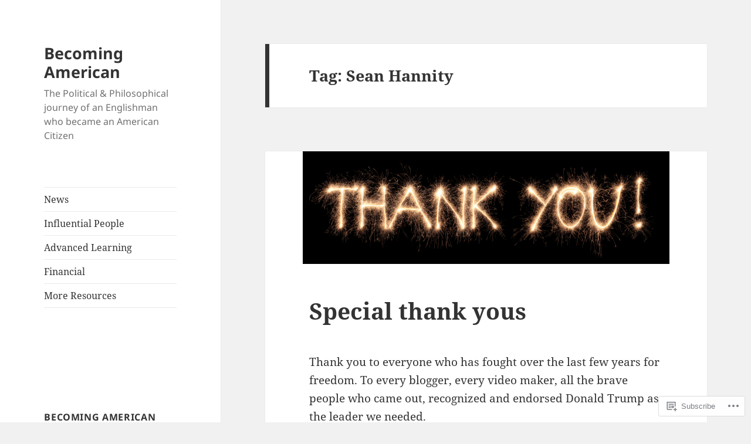

--- FILE ---
content_type: text/html; charset=UTF-8
request_url: https://becomingamerican.blog/tag/sean-hannity/
body_size: 28696
content:
<!DOCTYPE html>
<html lang="en" class="no-js">
<head>
	<meta charset="UTF-8">
	<meta name="viewport" content="width=device-width, initial-scale=1.0">
	<link rel="profile" href="https://gmpg.org/xfn/11">
	<link rel="pingback" href="https://becomingamerican.blog/xmlrpc.php">
	<script>(function(html){html.className = html.className.replace(/\bno-js\b/,'js')})(document.documentElement);</script>
<title>Sean Hannity &#8211; Becoming American</title>
<meta name='robots' content='max-image-preview:large' />

<!-- Async WordPress.com Remote Login -->
<script id="wpcom_remote_login_js">
var wpcom_remote_login_extra_auth = '';
function wpcom_remote_login_remove_dom_node_id( element_id ) {
	var dom_node = document.getElementById( element_id );
	if ( dom_node ) { dom_node.parentNode.removeChild( dom_node ); }
}
function wpcom_remote_login_remove_dom_node_classes( class_name ) {
	var dom_nodes = document.querySelectorAll( '.' + class_name );
	for ( var i = 0; i < dom_nodes.length; i++ ) {
		dom_nodes[ i ].parentNode.removeChild( dom_nodes[ i ] );
	}
}
function wpcom_remote_login_final_cleanup() {
	wpcom_remote_login_remove_dom_node_classes( "wpcom_remote_login_msg" );
	wpcom_remote_login_remove_dom_node_id( "wpcom_remote_login_key" );
	wpcom_remote_login_remove_dom_node_id( "wpcom_remote_login_validate" );
	wpcom_remote_login_remove_dom_node_id( "wpcom_remote_login_js" );
	wpcom_remote_login_remove_dom_node_id( "wpcom_request_access_iframe" );
	wpcom_remote_login_remove_dom_node_id( "wpcom_request_access_styles" );
}

// Watch for messages back from the remote login
window.addEventListener( "message", function( e ) {
	if ( e.origin === "https://r-login.wordpress.com" ) {
		var data = {};
		try {
			data = JSON.parse( e.data );
		} catch( e ) {
			wpcom_remote_login_final_cleanup();
			return;
		}

		if ( data.msg === 'LOGIN' ) {
			// Clean up the login check iframe
			wpcom_remote_login_remove_dom_node_id( "wpcom_remote_login_key" );

			var id_regex = new RegExp( /^[0-9]+$/ );
			var token_regex = new RegExp( /^.*|.*|.*$/ );
			if (
				token_regex.test( data.token )
				&& id_regex.test( data.wpcomid )
			) {
				// We have everything we need to ask for a login
				var script = document.createElement( "script" );
				script.setAttribute( "id", "wpcom_remote_login_validate" );
				script.src = '/remote-login.php?wpcom_remote_login=validate'
					+ '&wpcomid=' + data.wpcomid
					+ '&token=' + encodeURIComponent( data.token )
					+ '&host=' + window.location.protocol
					+ '//' + window.location.hostname
					+ '&postid=4402'
					+ '&is_singular=';
				document.body.appendChild( script );
			}

			return;
		}

		// Safari ITP, not logged in, so redirect
		if ( data.msg === 'LOGIN-REDIRECT' ) {
			window.location = 'https://wordpress.com/log-in?redirect_to=' + window.location.href;
			return;
		}

		// Safari ITP, storage access failed, remove the request
		if ( data.msg === 'LOGIN-REMOVE' ) {
			var css_zap = 'html { -webkit-transition: margin-top 1s; transition: margin-top 1s; } /* 9001 */ html { margin-top: 0 !important; } * html body { margin-top: 0 !important; } @media screen and ( max-width: 782px ) { html { margin-top: 0 !important; } * html body { margin-top: 0 !important; } }';
			var style_zap = document.createElement( 'style' );
			style_zap.type = 'text/css';
			style_zap.appendChild( document.createTextNode( css_zap ) );
			document.body.appendChild( style_zap );

			var e = document.getElementById( 'wpcom_request_access_iframe' );
			e.parentNode.removeChild( e );

			document.cookie = 'wordpress_com_login_access=denied; path=/; max-age=31536000';

			return;
		}

		// Safari ITP
		if ( data.msg === 'REQUEST_ACCESS' ) {
			console.log( 'request access: safari' );

			// Check ITP iframe enable/disable knob
			if ( wpcom_remote_login_extra_auth !== 'safari_itp_iframe' ) {
				return;
			}

			// If we are in a "private window" there is no ITP.
			var private_window = false;
			try {
				var opendb = window.openDatabase( null, null, null, null );
			} catch( e ) {
				private_window = true;
			}

			if ( private_window ) {
				console.log( 'private window' );
				return;
			}

			var iframe = document.createElement( 'iframe' );
			iframe.id = 'wpcom_request_access_iframe';
			iframe.setAttribute( 'scrolling', 'no' );
			iframe.setAttribute( 'sandbox', 'allow-storage-access-by-user-activation allow-scripts allow-same-origin allow-top-navigation-by-user-activation' );
			iframe.src = 'https://r-login.wordpress.com/remote-login.php?wpcom_remote_login=request_access&origin=' + encodeURIComponent( data.origin ) + '&wpcomid=' + encodeURIComponent( data.wpcomid );

			var css = 'html { -webkit-transition: margin-top 1s; transition: margin-top 1s; } /* 9001 */ html { margin-top: 46px !important; } * html body { margin-top: 46px !important; } @media screen and ( max-width: 660px ) { html { margin-top: 71px !important; } * html body { margin-top: 71px !important; } #wpcom_request_access_iframe { display: block; height: 71px !important; } } #wpcom_request_access_iframe { border: 0px; height: 46px; position: fixed; top: 0; left: 0; width: 100%; min-width: 100%; z-index: 99999; background: #23282d; } ';

			var style = document.createElement( 'style' );
			style.type = 'text/css';
			style.id = 'wpcom_request_access_styles';
			style.appendChild( document.createTextNode( css ) );
			document.body.appendChild( style );

			document.body.appendChild( iframe );
		}

		if ( data.msg === 'DONE' ) {
			wpcom_remote_login_final_cleanup();
		}
	}
}, false );

// Inject the remote login iframe after the page has had a chance to load
// more critical resources
window.addEventListener( "DOMContentLoaded", function( e ) {
	var iframe = document.createElement( "iframe" );
	iframe.style.display = "none";
	iframe.setAttribute( "scrolling", "no" );
	iframe.setAttribute( "id", "wpcom_remote_login_key" );
	iframe.src = "https://r-login.wordpress.com/remote-login.php"
		+ "?wpcom_remote_login=key"
		+ "&origin=aHR0cHM6Ly9iZWNvbWluZ2FtZXJpY2FuLmJsb2c%3D"
		+ "&wpcomid=31293510"
		+ "&time=" + Math.floor( Date.now() / 1000 );
	document.body.appendChild( iframe );
}, false );
</script>
<link rel='dns-prefetch' href='//s0.wp.com' />
<link rel="alternate" type="application/rss+xml" title="Becoming American &raquo; Feed" href="https://becomingamerican.blog/feed/" />
<link rel="alternate" type="application/rss+xml" title="Becoming American &raquo; Comments Feed" href="https://becomingamerican.blog/comments/feed/" />
<link rel="alternate" type="application/rss+xml" title="Becoming American &raquo; Sean Hannity Tag Feed" href="https://becomingamerican.blog/tag/sean-hannity/feed/" />
	<script type="text/javascript">
		/* <![CDATA[ */
		function addLoadEvent(func) {
			var oldonload = window.onload;
			if (typeof window.onload != 'function') {
				window.onload = func;
			} else {
				window.onload = function () {
					oldonload();
					func();
				}
			}
		}
		/* ]]> */
	</script>
	<link crossorigin='anonymous' rel='stylesheet' id='all-css-0-1' href='/wp-content/mu-plugins/jetpack-plugin/sun/modules/theme-tools/compat/twentyfifteen.css?m=1753279645i&cssminify=yes' type='text/css' media='all' />
<style id='wp-emoji-styles-inline-css'>

	img.wp-smiley, img.emoji {
		display: inline !important;
		border: none !important;
		box-shadow: none !important;
		height: 1em !important;
		width: 1em !important;
		margin: 0 0.07em !important;
		vertical-align: -0.1em !important;
		background: none !important;
		padding: 0 !important;
	}
/*# sourceURL=wp-emoji-styles-inline-css */
</style>
<link crossorigin='anonymous' rel='stylesheet' id='all-css-2-1' href='/wp-content/plugins/gutenberg-core/v22.2.0/build/styles/block-library/style.css?m=1764855221i&cssminify=yes' type='text/css' media='all' />
<style id='wp-block-library-inline-css'>
.has-text-align-justify {
	text-align:justify;
}
.has-text-align-justify{text-align:justify;}

/*# sourceURL=wp-block-library-inline-css */
</style><style id='global-styles-inline-css'>
:root{--wp--preset--aspect-ratio--square: 1;--wp--preset--aspect-ratio--4-3: 4/3;--wp--preset--aspect-ratio--3-4: 3/4;--wp--preset--aspect-ratio--3-2: 3/2;--wp--preset--aspect-ratio--2-3: 2/3;--wp--preset--aspect-ratio--16-9: 16/9;--wp--preset--aspect-ratio--9-16: 9/16;--wp--preset--color--black: #000000;--wp--preset--color--cyan-bluish-gray: #abb8c3;--wp--preset--color--white: #fff;--wp--preset--color--pale-pink: #f78da7;--wp--preset--color--vivid-red: #cf2e2e;--wp--preset--color--luminous-vivid-orange: #ff6900;--wp--preset--color--luminous-vivid-amber: #fcb900;--wp--preset--color--light-green-cyan: #7bdcb5;--wp--preset--color--vivid-green-cyan: #00d084;--wp--preset--color--pale-cyan-blue: #8ed1fc;--wp--preset--color--vivid-cyan-blue: #0693e3;--wp--preset--color--vivid-purple: #9b51e0;--wp--preset--color--dark-gray: #111;--wp--preset--color--light-gray: #f1f1f1;--wp--preset--color--yellow: #f4ca16;--wp--preset--color--dark-brown: #352712;--wp--preset--color--medium-pink: #e53b51;--wp--preset--color--light-pink: #ffe5d1;--wp--preset--color--dark-purple: #2e2256;--wp--preset--color--purple: #674970;--wp--preset--color--blue-gray: #22313f;--wp--preset--color--bright-blue: #55c3dc;--wp--preset--color--light-blue: #e9f2f9;--wp--preset--gradient--vivid-cyan-blue-to-vivid-purple: linear-gradient(135deg,rgb(6,147,227) 0%,rgb(155,81,224) 100%);--wp--preset--gradient--light-green-cyan-to-vivid-green-cyan: linear-gradient(135deg,rgb(122,220,180) 0%,rgb(0,208,130) 100%);--wp--preset--gradient--luminous-vivid-amber-to-luminous-vivid-orange: linear-gradient(135deg,rgb(252,185,0) 0%,rgb(255,105,0) 100%);--wp--preset--gradient--luminous-vivid-orange-to-vivid-red: linear-gradient(135deg,rgb(255,105,0) 0%,rgb(207,46,46) 100%);--wp--preset--gradient--very-light-gray-to-cyan-bluish-gray: linear-gradient(135deg,rgb(238,238,238) 0%,rgb(169,184,195) 100%);--wp--preset--gradient--cool-to-warm-spectrum: linear-gradient(135deg,rgb(74,234,220) 0%,rgb(151,120,209) 20%,rgb(207,42,186) 40%,rgb(238,44,130) 60%,rgb(251,105,98) 80%,rgb(254,248,76) 100%);--wp--preset--gradient--blush-light-purple: linear-gradient(135deg,rgb(255,206,236) 0%,rgb(152,150,240) 100%);--wp--preset--gradient--blush-bordeaux: linear-gradient(135deg,rgb(254,205,165) 0%,rgb(254,45,45) 50%,rgb(107,0,62) 100%);--wp--preset--gradient--luminous-dusk: linear-gradient(135deg,rgb(255,203,112) 0%,rgb(199,81,192) 50%,rgb(65,88,208) 100%);--wp--preset--gradient--pale-ocean: linear-gradient(135deg,rgb(255,245,203) 0%,rgb(182,227,212) 50%,rgb(51,167,181) 100%);--wp--preset--gradient--electric-grass: linear-gradient(135deg,rgb(202,248,128) 0%,rgb(113,206,126) 100%);--wp--preset--gradient--midnight: linear-gradient(135deg,rgb(2,3,129) 0%,rgb(40,116,252) 100%);--wp--preset--gradient--dark-gray-gradient-gradient: linear-gradient(90deg, rgba(17,17,17,1) 0%, rgba(42,42,42,1) 100%);--wp--preset--gradient--light-gray-gradient: linear-gradient(90deg, rgba(241,241,241,1) 0%, rgba(215,215,215,1) 100%);--wp--preset--gradient--white-gradient: linear-gradient(90deg, rgba(255,255,255,1) 0%, rgba(230,230,230,1) 100%);--wp--preset--gradient--yellow-gradient: linear-gradient(90deg, rgba(244,202,22,1) 0%, rgba(205,168,10,1) 100%);--wp--preset--gradient--dark-brown-gradient: linear-gradient(90deg, rgba(53,39,18,1) 0%, rgba(91,67,31,1) 100%);--wp--preset--gradient--medium-pink-gradient: linear-gradient(90deg, rgba(229,59,81,1) 0%, rgba(209,28,51,1) 100%);--wp--preset--gradient--light-pink-gradient: linear-gradient(90deg, rgba(255,229,209,1) 0%, rgba(255,200,158,1) 100%);--wp--preset--gradient--dark-purple-gradient: linear-gradient(90deg, rgba(46,34,86,1) 0%, rgba(66,48,123,1) 100%);--wp--preset--gradient--purple-gradient: linear-gradient(90deg, rgba(103,73,112,1) 0%, rgba(131,93,143,1) 100%);--wp--preset--gradient--blue-gray-gradient: linear-gradient(90deg, rgba(34,49,63,1) 0%, rgba(52,75,96,1) 100%);--wp--preset--gradient--bright-blue-gradient: linear-gradient(90deg, rgba(85,195,220,1) 0%, rgba(43,180,211,1) 100%);--wp--preset--gradient--light-blue-gradient: linear-gradient(90deg, rgba(233,242,249,1) 0%, rgba(193,218,238,1) 100%);--wp--preset--font-size--small: 13px;--wp--preset--font-size--medium: 20px;--wp--preset--font-size--large: 36px;--wp--preset--font-size--x-large: 42px;--wp--preset--font-family--albert-sans: 'Albert Sans', sans-serif;--wp--preset--font-family--alegreya: Alegreya, serif;--wp--preset--font-family--arvo: Arvo, serif;--wp--preset--font-family--bodoni-moda: 'Bodoni Moda', serif;--wp--preset--font-family--bricolage-grotesque: 'Bricolage Grotesque', sans-serif;--wp--preset--font-family--cabin: Cabin, sans-serif;--wp--preset--font-family--chivo: Chivo, sans-serif;--wp--preset--font-family--commissioner: Commissioner, sans-serif;--wp--preset--font-family--cormorant: Cormorant, serif;--wp--preset--font-family--courier-prime: 'Courier Prime', monospace;--wp--preset--font-family--crimson-pro: 'Crimson Pro', serif;--wp--preset--font-family--dm-mono: 'DM Mono', monospace;--wp--preset--font-family--dm-sans: 'DM Sans', sans-serif;--wp--preset--font-family--dm-serif-display: 'DM Serif Display', serif;--wp--preset--font-family--domine: Domine, serif;--wp--preset--font-family--eb-garamond: 'EB Garamond', serif;--wp--preset--font-family--epilogue: Epilogue, sans-serif;--wp--preset--font-family--fahkwang: Fahkwang, sans-serif;--wp--preset--font-family--figtree: Figtree, sans-serif;--wp--preset--font-family--fira-sans: 'Fira Sans', sans-serif;--wp--preset--font-family--fjalla-one: 'Fjalla One', sans-serif;--wp--preset--font-family--fraunces: Fraunces, serif;--wp--preset--font-family--gabarito: Gabarito, system-ui;--wp--preset--font-family--ibm-plex-mono: 'IBM Plex Mono', monospace;--wp--preset--font-family--ibm-plex-sans: 'IBM Plex Sans', sans-serif;--wp--preset--font-family--ibarra-real-nova: 'Ibarra Real Nova', serif;--wp--preset--font-family--instrument-serif: 'Instrument Serif', serif;--wp--preset--font-family--inter: Inter, sans-serif;--wp--preset--font-family--josefin-sans: 'Josefin Sans', sans-serif;--wp--preset--font-family--jost: Jost, sans-serif;--wp--preset--font-family--libre-baskerville: 'Libre Baskerville', serif;--wp--preset--font-family--libre-franklin: 'Libre Franklin', sans-serif;--wp--preset--font-family--literata: Literata, serif;--wp--preset--font-family--lora: Lora, serif;--wp--preset--font-family--merriweather: Merriweather, serif;--wp--preset--font-family--montserrat: Montserrat, sans-serif;--wp--preset--font-family--newsreader: Newsreader, serif;--wp--preset--font-family--noto-sans-mono: 'Noto Sans Mono', sans-serif;--wp--preset--font-family--nunito: Nunito, sans-serif;--wp--preset--font-family--open-sans: 'Open Sans', sans-serif;--wp--preset--font-family--overpass: Overpass, sans-serif;--wp--preset--font-family--pt-serif: 'PT Serif', serif;--wp--preset--font-family--petrona: Petrona, serif;--wp--preset--font-family--piazzolla: Piazzolla, serif;--wp--preset--font-family--playfair-display: 'Playfair Display', serif;--wp--preset--font-family--plus-jakarta-sans: 'Plus Jakarta Sans', sans-serif;--wp--preset--font-family--poppins: Poppins, sans-serif;--wp--preset--font-family--raleway: Raleway, sans-serif;--wp--preset--font-family--roboto: Roboto, sans-serif;--wp--preset--font-family--roboto-slab: 'Roboto Slab', serif;--wp--preset--font-family--rubik: Rubik, sans-serif;--wp--preset--font-family--rufina: Rufina, serif;--wp--preset--font-family--sora: Sora, sans-serif;--wp--preset--font-family--source-sans-3: 'Source Sans 3', sans-serif;--wp--preset--font-family--source-serif-4: 'Source Serif 4', serif;--wp--preset--font-family--space-mono: 'Space Mono', monospace;--wp--preset--font-family--syne: Syne, sans-serif;--wp--preset--font-family--texturina: Texturina, serif;--wp--preset--font-family--urbanist: Urbanist, sans-serif;--wp--preset--font-family--work-sans: 'Work Sans', sans-serif;--wp--preset--spacing--20: 0.44rem;--wp--preset--spacing--30: 0.67rem;--wp--preset--spacing--40: 1rem;--wp--preset--spacing--50: 1.5rem;--wp--preset--spacing--60: 2.25rem;--wp--preset--spacing--70: 3.38rem;--wp--preset--spacing--80: 5.06rem;--wp--preset--shadow--natural: 6px 6px 9px rgba(0, 0, 0, 0.2);--wp--preset--shadow--deep: 12px 12px 50px rgba(0, 0, 0, 0.4);--wp--preset--shadow--sharp: 6px 6px 0px rgba(0, 0, 0, 0.2);--wp--preset--shadow--outlined: 6px 6px 0px -3px rgb(255, 255, 255), 6px 6px rgb(0, 0, 0);--wp--preset--shadow--crisp: 6px 6px 0px rgb(0, 0, 0);}:where(.is-layout-flex){gap: 0.5em;}:where(.is-layout-grid){gap: 0.5em;}body .is-layout-flex{display: flex;}.is-layout-flex{flex-wrap: wrap;align-items: center;}.is-layout-flex > :is(*, div){margin: 0;}body .is-layout-grid{display: grid;}.is-layout-grid > :is(*, div){margin: 0;}:where(.wp-block-columns.is-layout-flex){gap: 2em;}:where(.wp-block-columns.is-layout-grid){gap: 2em;}:where(.wp-block-post-template.is-layout-flex){gap: 1.25em;}:where(.wp-block-post-template.is-layout-grid){gap: 1.25em;}.has-black-color{color: var(--wp--preset--color--black) !important;}.has-cyan-bluish-gray-color{color: var(--wp--preset--color--cyan-bluish-gray) !important;}.has-white-color{color: var(--wp--preset--color--white) !important;}.has-pale-pink-color{color: var(--wp--preset--color--pale-pink) !important;}.has-vivid-red-color{color: var(--wp--preset--color--vivid-red) !important;}.has-luminous-vivid-orange-color{color: var(--wp--preset--color--luminous-vivid-orange) !important;}.has-luminous-vivid-amber-color{color: var(--wp--preset--color--luminous-vivid-amber) !important;}.has-light-green-cyan-color{color: var(--wp--preset--color--light-green-cyan) !important;}.has-vivid-green-cyan-color{color: var(--wp--preset--color--vivid-green-cyan) !important;}.has-pale-cyan-blue-color{color: var(--wp--preset--color--pale-cyan-blue) !important;}.has-vivid-cyan-blue-color{color: var(--wp--preset--color--vivid-cyan-blue) !important;}.has-vivid-purple-color{color: var(--wp--preset--color--vivid-purple) !important;}.has-black-background-color{background-color: var(--wp--preset--color--black) !important;}.has-cyan-bluish-gray-background-color{background-color: var(--wp--preset--color--cyan-bluish-gray) !important;}.has-white-background-color{background-color: var(--wp--preset--color--white) !important;}.has-pale-pink-background-color{background-color: var(--wp--preset--color--pale-pink) !important;}.has-vivid-red-background-color{background-color: var(--wp--preset--color--vivid-red) !important;}.has-luminous-vivid-orange-background-color{background-color: var(--wp--preset--color--luminous-vivid-orange) !important;}.has-luminous-vivid-amber-background-color{background-color: var(--wp--preset--color--luminous-vivid-amber) !important;}.has-light-green-cyan-background-color{background-color: var(--wp--preset--color--light-green-cyan) !important;}.has-vivid-green-cyan-background-color{background-color: var(--wp--preset--color--vivid-green-cyan) !important;}.has-pale-cyan-blue-background-color{background-color: var(--wp--preset--color--pale-cyan-blue) !important;}.has-vivid-cyan-blue-background-color{background-color: var(--wp--preset--color--vivid-cyan-blue) !important;}.has-vivid-purple-background-color{background-color: var(--wp--preset--color--vivid-purple) !important;}.has-black-border-color{border-color: var(--wp--preset--color--black) !important;}.has-cyan-bluish-gray-border-color{border-color: var(--wp--preset--color--cyan-bluish-gray) !important;}.has-white-border-color{border-color: var(--wp--preset--color--white) !important;}.has-pale-pink-border-color{border-color: var(--wp--preset--color--pale-pink) !important;}.has-vivid-red-border-color{border-color: var(--wp--preset--color--vivid-red) !important;}.has-luminous-vivid-orange-border-color{border-color: var(--wp--preset--color--luminous-vivid-orange) !important;}.has-luminous-vivid-amber-border-color{border-color: var(--wp--preset--color--luminous-vivid-amber) !important;}.has-light-green-cyan-border-color{border-color: var(--wp--preset--color--light-green-cyan) !important;}.has-vivid-green-cyan-border-color{border-color: var(--wp--preset--color--vivid-green-cyan) !important;}.has-pale-cyan-blue-border-color{border-color: var(--wp--preset--color--pale-cyan-blue) !important;}.has-vivid-cyan-blue-border-color{border-color: var(--wp--preset--color--vivid-cyan-blue) !important;}.has-vivid-purple-border-color{border-color: var(--wp--preset--color--vivid-purple) !important;}.has-vivid-cyan-blue-to-vivid-purple-gradient-background{background: var(--wp--preset--gradient--vivid-cyan-blue-to-vivid-purple) !important;}.has-light-green-cyan-to-vivid-green-cyan-gradient-background{background: var(--wp--preset--gradient--light-green-cyan-to-vivid-green-cyan) !important;}.has-luminous-vivid-amber-to-luminous-vivid-orange-gradient-background{background: var(--wp--preset--gradient--luminous-vivid-amber-to-luminous-vivid-orange) !important;}.has-luminous-vivid-orange-to-vivid-red-gradient-background{background: var(--wp--preset--gradient--luminous-vivid-orange-to-vivid-red) !important;}.has-very-light-gray-to-cyan-bluish-gray-gradient-background{background: var(--wp--preset--gradient--very-light-gray-to-cyan-bluish-gray) !important;}.has-cool-to-warm-spectrum-gradient-background{background: var(--wp--preset--gradient--cool-to-warm-spectrum) !important;}.has-blush-light-purple-gradient-background{background: var(--wp--preset--gradient--blush-light-purple) !important;}.has-blush-bordeaux-gradient-background{background: var(--wp--preset--gradient--blush-bordeaux) !important;}.has-luminous-dusk-gradient-background{background: var(--wp--preset--gradient--luminous-dusk) !important;}.has-pale-ocean-gradient-background{background: var(--wp--preset--gradient--pale-ocean) !important;}.has-electric-grass-gradient-background{background: var(--wp--preset--gradient--electric-grass) !important;}.has-midnight-gradient-background{background: var(--wp--preset--gradient--midnight) !important;}.has-small-font-size{font-size: var(--wp--preset--font-size--small) !important;}.has-medium-font-size{font-size: var(--wp--preset--font-size--medium) !important;}.has-large-font-size{font-size: var(--wp--preset--font-size--large) !important;}.has-x-large-font-size{font-size: var(--wp--preset--font-size--x-large) !important;}.has-albert-sans-font-family{font-family: var(--wp--preset--font-family--albert-sans) !important;}.has-alegreya-font-family{font-family: var(--wp--preset--font-family--alegreya) !important;}.has-arvo-font-family{font-family: var(--wp--preset--font-family--arvo) !important;}.has-bodoni-moda-font-family{font-family: var(--wp--preset--font-family--bodoni-moda) !important;}.has-bricolage-grotesque-font-family{font-family: var(--wp--preset--font-family--bricolage-grotesque) !important;}.has-cabin-font-family{font-family: var(--wp--preset--font-family--cabin) !important;}.has-chivo-font-family{font-family: var(--wp--preset--font-family--chivo) !important;}.has-commissioner-font-family{font-family: var(--wp--preset--font-family--commissioner) !important;}.has-cormorant-font-family{font-family: var(--wp--preset--font-family--cormorant) !important;}.has-courier-prime-font-family{font-family: var(--wp--preset--font-family--courier-prime) !important;}.has-crimson-pro-font-family{font-family: var(--wp--preset--font-family--crimson-pro) !important;}.has-dm-mono-font-family{font-family: var(--wp--preset--font-family--dm-mono) !important;}.has-dm-sans-font-family{font-family: var(--wp--preset--font-family--dm-sans) !important;}.has-dm-serif-display-font-family{font-family: var(--wp--preset--font-family--dm-serif-display) !important;}.has-domine-font-family{font-family: var(--wp--preset--font-family--domine) !important;}.has-eb-garamond-font-family{font-family: var(--wp--preset--font-family--eb-garamond) !important;}.has-epilogue-font-family{font-family: var(--wp--preset--font-family--epilogue) !important;}.has-fahkwang-font-family{font-family: var(--wp--preset--font-family--fahkwang) !important;}.has-figtree-font-family{font-family: var(--wp--preset--font-family--figtree) !important;}.has-fira-sans-font-family{font-family: var(--wp--preset--font-family--fira-sans) !important;}.has-fjalla-one-font-family{font-family: var(--wp--preset--font-family--fjalla-one) !important;}.has-fraunces-font-family{font-family: var(--wp--preset--font-family--fraunces) !important;}.has-gabarito-font-family{font-family: var(--wp--preset--font-family--gabarito) !important;}.has-ibm-plex-mono-font-family{font-family: var(--wp--preset--font-family--ibm-plex-mono) !important;}.has-ibm-plex-sans-font-family{font-family: var(--wp--preset--font-family--ibm-plex-sans) !important;}.has-ibarra-real-nova-font-family{font-family: var(--wp--preset--font-family--ibarra-real-nova) !important;}.has-instrument-serif-font-family{font-family: var(--wp--preset--font-family--instrument-serif) !important;}.has-inter-font-family{font-family: var(--wp--preset--font-family--inter) !important;}.has-josefin-sans-font-family{font-family: var(--wp--preset--font-family--josefin-sans) !important;}.has-jost-font-family{font-family: var(--wp--preset--font-family--jost) !important;}.has-libre-baskerville-font-family{font-family: var(--wp--preset--font-family--libre-baskerville) !important;}.has-libre-franklin-font-family{font-family: var(--wp--preset--font-family--libre-franklin) !important;}.has-literata-font-family{font-family: var(--wp--preset--font-family--literata) !important;}.has-lora-font-family{font-family: var(--wp--preset--font-family--lora) !important;}.has-merriweather-font-family{font-family: var(--wp--preset--font-family--merriweather) !important;}.has-montserrat-font-family{font-family: var(--wp--preset--font-family--montserrat) !important;}.has-newsreader-font-family{font-family: var(--wp--preset--font-family--newsreader) !important;}.has-noto-sans-mono-font-family{font-family: var(--wp--preset--font-family--noto-sans-mono) !important;}.has-nunito-font-family{font-family: var(--wp--preset--font-family--nunito) !important;}.has-open-sans-font-family{font-family: var(--wp--preset--font-family--open-sans) !important;}.has-overpass-font-family{font-family: var(--wp--preset--font-family--overpass) !important;}.has-pt-serif-font-family{font-family: var(--wp--preset--font-family--pt-serif) !important;}.has-petrona-font-family{font-family: var(--wp--preset--font-family--petrona) !important;}.has-piazzolla-font-family{font-family: var(--wp--preset--font-family--piazzolla) !important;}.has-playfair-display-font-family{font-family: var(--wp--preset--font-family--playfair-display) !important;}.has-plus-jakarta-sans-font-family{font-family: var(--wp--preset--font-family--plus-jakarta-sans) !important;}.has-poppins-font-family{font-family: var(--wp--preset--font-family--poppins) !important;}.has-raleway-font-family{font-family: var(--wp--preset--font-family--raleway) !important;}.has-roboto-font-family{font-family: var(--wp--preset--font-family--roboto) !important;}.has-roboto-slab-font-family{font-family: var(--wp--preset--font-family--roboto-slab) !important;}.has-rubik-font-family{font-family: var(--wp--preset--font-family--rubik) !important;}.has-rufina-font-family{font-family: var(--wp--preset--font-family--rufina) !important;}.has-sora-font-family{font-family: var(--wp--preset--font-family--sora) !important;}.has-source-sans-3-font-family{font-family: var(--wp--preset--font-family--source-sans-3) !important;}.has-source-serif-4-font-family{font-family: var(--wp--preset--font-family--source-serif-4) !important;}.has-space-mono-font-family{font-family: var(--wp--preset--font-family--space-mono) !important;}.has-syne-font-family{font-family: var(--wp--preset--font-family--syne) !important;}.has-texturina-font-family{font-family: var(--wp--preset--font-family--texturina) !important;}.has-urbanist-font-family{font-family: var(--wp--preset--font-family--urbanist) !important;}.has-work-sans-font-family{font-family: var(--wp--preset--font-family--work-sans) !important;}
/*# sourceURL=global-styles-inline-css */
</style>

<style id='classic-theme-styles-inline-css'>
/*! This file is auto-generated */
.wp-block-button__link{color:#fff;background-color:#32373c;border-radius:9999px;box-shadow:none;text-decoration:none;padding:calc(.667em + 2px) calc(1.333em + 2px);font-size:1.125em}.wp-block-file__button{background:#32373c;color:#fff;text-decoration:none}
/*# sourceURL=/wp-includes/css/classic-themes.min.css */
</style>
<link crossorigin='anonymous' rel='stylesheet' id='all-css-4-1' href='/_static/??-eJyVUe1uwjAMfKG5FgzG9mPao6CkuCWQL8UOFW8/[base64]&cssminify=yes' type='text/css' media='all' />
<style id='jetpack-global-styles-frontend-style-inline-css'>
:root { --font-headings: unset; --font-base: unset; --font-headings-default: -apple-system,BlinkMacSystemFont,"Segoe UI",Roboto,Oxygen-Sans,Ubuntu,Cantarell,"Helvetica Neue",sans-serif; --font-base-default: -apple-system,BlinkMacSystemFont,"Segoe UI",Roboto,Oxygen-Sans,Ubuntu,Cantarell,"Helvetica Neue",sans-serif;}
/*# sourceURL=jetpack-global-styles-frontend-style-inline-css */
</style>
<link crossorigin='anonymous' rel='stylesheet' id='all-css-6-1' href='/_static/??-eJyNjEEOgkAMRS9kbdAxwYXxLMAMpaYzJbZkrg8kLAwrd+8n7z+sMwxaPBVHn1JOhlNAEu07uQ5mF/wR8gKzLMTFsHKk5IabcjDQlyN0JYKw+T/fXpQMGEYV0Xqae+CdX014PENo29v9swJiAz5G&cssminify=yes' type='text/css' media='all' />
<script id="wpcom-actionbar-placeholder-js-extra">
var actionbardata = {"siteID":"31293510","postID":"0","siteURL":"https://becomingamerican.blog","xhrURL":"https://becomingamerican.blog/wp-admin/admin-ajax.php","nonce":"0b2adfe689","isLoggedIn":"","statusMessage":"","subsEmailDefault":"instantly","proxyScriptUrl":"https://s0.wp.com/wp-content/js/wpcom-proxy-request.js?m=1513050504i&amp;ver=20211021","i18n":{"followedText":"New posts from this site will now appear in your \u003Ca href=\"https://wordpress.com/reader\"\u003EReader\u003C/a\u003E","foldBar":"Collapse this bar","unfoldBar":"Expand this bar","shortLinkCopied":"Shortlink copied to clipboard."}};
//# sourceURL=wpcom-actionbar-placeholder-js-extra
</script>
<script id="jetpack-mu-wpcom-settings-js-before">
var JETPACK_MU_WPCOM_SETTINGS = {"assetsUrl":"https://s0.wp.com/wp-content/mu-plugins/jetpack-mu-wpcom-plugin/sun/jetpack_vendor/automattic/jetpack-mu-wpcom/src/build/"};
//# sourceURL=jetpack-mu-wpcom-settings-js-before
</script>
<script crossorigin='anonymous' type='text/javascript'  src='/_static/??-eJyFjUsOwjAMRC+EGyGkBhaIs9DWRI7yI7YJvT0tH4kVrGZG80ZjWoExJ8EkxrOpQaDUfJ87zxuzdJTGoBPyWvqrYp3f0kVKfyGI5OpZ8Bv+vEWFEtRRYsM68FipCOUlXXIIuf3AG00O5fn2sjBoLHAjXFeneNza3d72vT1Y/wA0VlNH'></script>
<script id="rlt-proxy-js-after">
	rltInitialize( {"token":null,"iframeOrigins":["https:\/\/widgets.wp.com"]} );
//# sourceURL=rlt-proxy-js-after
</script>
<link rel="EditURI" type="application/rsd+xml" title="RSD" href="https://abundanttruth.wordpress.com/xmlrpc.php?rsd" />
<meta name="generator" content="WordPress.com" />

<!-- Jetpack Open Graph Tags -->
<meta property="og:type" content="website" />
<meta property="og:title" content="Sean Hannity &#8211; Becoming American" />
<meta property="og:url" content="https://becomingamerican.blog/tag/sean-hannity/" />
<meta property="og:site_name" content="Becoming American" />
<meta property="og:image" content="https://becomingamerican.blog/wp-content/uploads/2019/02/img_20190106_212611_818.jpg?w=200" />
<meta property="og:image:width" content="200" />
<meta property="og:image:height" content="200" />
<meta property="og:image:alt" content="" />
<meta property="og:locale" content="en_US" />

<!-- End Jetpack Open Graph Tags -->
<link rel='openid.server' href='https://becomingamerican.blog/?openidserver=1' />
<link rel='openid.delegate' href='https://becomingamerican.blog/' />
<link rel="search" type="application/opensearchdescription+xml" href="https://becomingamerican.blog/osd.xml" title="Becoming American" />
<link rel="search" type="application/opensearchdescription+xml" href="https://s1.wp.com/opensearch.xml" title="WordPress.com" />
		<style type="text/css">
			.recentcomments a {
				display: inline !important;
				padding: 0 !important;
				margin: 0 !important;
			}

			table.recentcommentsavatartop img.avatar, table.recentcommentsavatarend img.avatar {
				border: 0px;
				margin: 0;
			}

			table.recentcommentsavatartop a, table.recentcommentsavatarend a {
				border: 0px !important;
				background-color: transparent !important;
			}

			td.recentcommentsavatarend, td.recentcommentsavatartop {
				padding: 0px 0px 1px 0px;
				margin: 0px;
			}

			td.recentcommentstextend {
				border: none !important;
				padding: 0px 0px 2px 10px;
			}

			.rtl td.recentcommentstextend {
				padding: 0px 10px 2px 0px;
			}

			td.recentcommentstexttop {
				border: none;
				padding: 0px 0px 0px 10px;
			}

			.rtl td.recentcommentstexttop {
				padding: 0px 10px 0px 0px;
			}
		</style>
		<meta name="description" content="Posts about Sean Hannity written by Paul Townsend" />
<link rel="icon" href="https://becomingamerican.blog/wp-content/uploads/2019/02/img_20190106_212611_818.jpg?w=32" sizes="32x32" />
<link rel="icon" href="https://becomingamerican.blog/wp-content/uploads/2019/02/img_20190106_212611_818.jpg?w=192" sizes="192x192" />
<link rel="apple-touch-icon" href="https://becomingamerican.blog/wp-content/uploads/2019/02/img_20190106_212611_818.jpg?w=180" />
<meta name="msapplication-TileImage" content="https://becomingamerican.blog/wp-content/uploads/2019/02/img_20190106_212611_818.jpg?w=270" />
<link crossorigin='anonymous' rel='stylesheet' id='all-css-0-3' href='/_static/??-eJyNjksOwjAMRC9EsPiUigXiKCg4FnWbxFGctNenSOUjsely3ljPA1MyKLFQLBCqSb4+OCr0VJLFYcmgNcKNI8LdCw4KOnGivEXVDawWBHHVkwLaLFXJf27eYI1vRlNCCb/ipbuNFJ1ksLVIsKUwfj94q8poSkeBTEd+Xg+OtUAmTRKVRzIjOxL9J69Z13DZtc1h355Px6Z/ArVjdUM=&cssminify=yes' type='text/css' media='all' />
</head>

<body class="archive tag tag-sean-hannity tag-294983 wp-embed-responsive wp-theme-pubtwentyfifteen customizer-styles-applied jetpack-reblog-enabled">
<div id="page" class="hfeed site">
	<a class="skip-link screen-reader-text" href="#content">
		Skip to content	</a>

	<div id="sidebar" class="sidebar">
		<header id="masthead" class="site-header" role="banner">
			<div class="site-branding">
				<a href="https://becomingamerican.blog/" class="site-logo-link" rel="home" itemprop="url"></a>
										<p class="site-title"><a href="https://becomingamerican.blog/" rel="home">Becoming American</a></p>
												<p class="site-description">The Political &amp; Philosophical journey of an Englishman who became an American Citizen</p>
										<button class="secondary-toggle">Menu and widgets</button>
			</div><!-- .site-branding -->
		</header><!-- .site-header -->

			<div id="secondary" class="secondary">

					<nav id="site-navigation" class="main-navigation" role="navigation">
				<div class="menu-menu-container"><ul id="menu-menu" class="nav-menu"><li id="menu-item-4802" class="menu-item menu-item-type-post_type menu-item-object-page menu-item-4802"><a href="https://becomingamerican.blog/news/">News</a></li>
<li id="menu-item-4813" class="menu-item menu-item-type-post_type menu-item-object-page menu-item-4813"><a href="https://becomingamerican.blog/influential-people/">Influential People</a></li>
<li id="menu-item-4822" class="menu-item menu-item-type-post_type menu-item-object-page menu-item-4822"><a href="https://becomingamerican.blog/advanced-learning/">Advanced Learning</a></li>
<li id="menu-item-4830" class="menu-item menu-item-type-post_type menu-item-object-page menu-item-4830"><a href="https://becomingamerican.blog/financial/">Financial</a></li>
<li id="menu-item-4808" class="menu-item menu-item-type-post_type menu-item-object-page menu-item-4808"><a href="https://becomingamerican.blog/more-resources/">More Resources</a></li>
</ul></div>			</nav><!-- .main-navigation -->
		
		
					<div id="widget-area" class="widget-area" role="complementary">
				<aside id="follow_button_widget-5" class="widget widget_follow_button_widget">
		<a class="wordpress-follow-button" href="https://becomingamerican.blog" data-blog="31293510" data-lang="en" >Follow Becoming American on WordPress.com</a>
		<script type="text/javascript">(function(d){ window.wpcomPlatform = {"titles":{"timelines":"Embeddable Timelines","followButton":"Follow Button","wpEmbeds":"WordPress Embeds"}}; var f = d.getElementsByTagName('SCRIPT')[0], p = d.createElement('SCRIPT');p.type = 'text/javascript';p.async = true;p.src = '//widgets.wp.com/platform.js';f.parentNode.insertBefore(p,f);}(document));</script>

		</aside><aside id="media_image-24" class="widget widget_media_image"><h2 class="widget-title">Becoming American</h2><style>.widget.widget_media_image { overflow: hidden; }.widget.widget_media_image img { height: auto; max-width: 100%; }</style><a href="https://wordpress.com/page/becomingamerican.blog/3712"><img width="1836" height="3264" src="https://becomingamerican.blog/wp-content/uploads/2014/12/20141009_153239.jpg?w=1836" class="image wp-image-3825  attachment-1836x3264 size-1836x3264" alt="" decoding="async" style="max-width: 100%; height: auto;" srcset="https://becomingamerican.blog/wp-content/uploads/2014/12/20141009_153239.jpg 1836w, https://becomingamerican.blog/wp-content/uploads/2014/12/20141009_153239.jpg?w=84 84w, https://becomingamerican.blog/wp-content/uploads/2014/12/20141009_153239.jpg?w=169 169w, https://becomingamerican.blog/wp-content/uploads/2014/12/20141009_153239.jpg?w=768 768w, https://becomingamerican.blog/wp-content/uploads/2014/12/20141009_153239.jpg?w=576 576w, https://becomingamerican.blog/wp-content/uploads/2014/12/20141009_153239.jpg?w=1440 1440w" sizes="(max-width: 1836px) 100vw, 1836px" data-attachment-id="3825" data-permalink="https://becomingamerican.blog/20141009_153239/" data-orig-file="https://becomingamerican.blog/wp-content/uploads/2014/12/20141009_153239.jpg" data-orig-size="1836,3264" data-comments-opened="1" data-image-meta="{&quot;aperture&quot;:&quot;2.2&quot;,&quot;credit&quot;:&quot;&quot;,&quot;camera&quot;:&quot;SCH-I545&quot;,&quot;caption&quot;:&quot;&quot;,&quot;created_timestamp&quot;:&quot;1412868759&quot;,&quot;copyright&quot;:&quot;&quot;,&quot;focal_length&quot;:&quot;4.2&quot;,&quot;iso&quot;:&quot;50&quot;,&quot;shutter_speed&quot;:&quot;0.00047169811320755&quot;,&quot;title&quot;:&quot;&quot;,&quot;orientation&quot;:&quot;1&quot;}" data-image-title="20141009_153239" data-image-description="" data-image-caption="" data-medium-file="https://becomingamerican.blog/wp-content/uploads/2014/12/20141009_153239.jpg?w=169" data-large-file="https://becomingamerican.blog/wp-content/uploads/2014/12/20141009_153239.jpg?w=576" /></a></aside>
		<aside id="recent-posts-2" class="widget widget_recent_entries">
		<h2 class="widget-title">Recent Posts</h2><nav aria-label="Recent Posts">
		<ul>
											<li>
					<a href="https://becomingamerican.blog/2020/11/12/liberty-or-death/">Liberty or Death</a>
									</li>
											<li>
					<a href="https://becomingamerican.blog/2020/07/01/forced-change/">Forced Change</a>
									</li>
											<li>
					<a href="https://becomingamerican.blog/2019/02/13/solid-education-on-the-constitution/">Solid Education on the&nbsp;Constitution</a>
									</li>
											<li>
					<a href="https://becomingamerican.blog/2019/02/07/a-tribute-to-doc-thompson/">A Tribute to Doc&nbsp;Thompson</a>
									</li>
											<li>
					<a href="https://becomingamerican.blog/2019/01/27/darkest-before-the-dawn/">Darkest Before the&nbsp;Dawn</a>
									</li>
											<li>
					<a href="https://becomingamerican.blog/2019/01/10/the-first-step-in-saving-america/">The First Step in Saving&nbsp;America</a>
									</li>
											<li>
					<a href="https://becomingamerican.blog/2019/01/08/take-action/">Take Action</a>
									</li>
											<li>
					<a href="https://becomingamerican.blog/2019/01/07/be-the-change-you-want-to-see-in-the-world/">Be the change you want to see in the&nbsp;world</a>
									</li>
											<li>
					<a href="https://becomingamerican.blog/2019/01/06/going-forward/">Going Forward</a>
									</li>
											<li>
					<a href="https://becomingamerican.blog/2018/09/29/decentralization-the-capitalist-answer-to-everything/">Decentralization &#8211; The Capitalist Answer to&nbsp;Everything</a>
									</li>
					</ul>

		</nav></aside><aside id="archives-2" class="widget widget_archive"><h2 class="widget-title">Archives</h2><nav aria-label="Archives">
			<ul>
					<li><a href='https://becomingamerican.blog/2020/11/'>November 2020</a></li>
	<li><a href='https://becomingamerican.blog/2020/07/'>July 2020</a></li>
	<li><a href='https://becomingamerican.blog/2019/02/'>February 2019</a></li>
	<li><a href='https://becomingamerican.blog/2019/01/'>January 2019</a></li>
	<li><a href='https://becomingamerican.blog/2018/09/'>September 2018</a></li>
	<li><a href='https://becomingamerican.blog/2017/10/'>October 2017</a></li>
	<li><a href='https://becomingamerican.blog/2017/09/'>September 2017</a></li>
	<li><a href='https://becomingamerican.blog/2017/07/'>July 2017</a></li>
	<li><a href='https://becomingamerican.blog/2017/05/'>May 2017</a></li>
	<li><a href='https://becomingamerican.blog/2017/04/'>April 2017</a></li>
	<li><a href='https://becomingamerican.blog/2016/11/'>November 2016</a></li>
	<li><a href='https://becomingamerican.blog/2016/10/'>October 2016</a></li>
	<li><a href='https://becomingamerican.blog/2016/06/'>June 2016</a></li>
	<li><a href='https://becomingamerican.blog/2016/03/'>March 2016</a></li>
	<li><a href='https://becomingamerican.blog/2016/02/'>February 2016</a></li>
	<li><a href='https://becomingamerican.blog/2015/02/'>February 2015</a></li>
	<li><a href='https://becomingamerican.blog/2015/01/'>January 2015</a></li>
	<li><a href='https://becomingamerican.blog/2014/12/'>December 2014</a></li>
	<li><a href='https://becomingamerican.blog/2014/11/'>November 2014</a></li>
	<li><a href='https://becomingamerican.blog/2014/09/'>September 2014</a></li>
	<li><a href='https://becomingamerican.blog/2014/07/'>July 2014</a></li>
	<li><a href='https://becomingamerican.blog/2014/03/'>March 2014</a></li>
	<li><a href='https://becomingamerican.blog/2014/02/'>February 2014</a></li>
	<li><a href='https://becomingamerican.blog/2014/01/'>January 2014</a></li>
	<li><a href='https://becomingamerican.blog/2013/12/'>December 2013</a></li>
	<li><a href='https://becomingamerican.blog/2013/11/'>November 2013</a></li>
	<li><a href='https://becomingamerican.blog/2013/10/'>October 2013</a></li>
	<li><a href='https://becomingamerican.blog/2013/08/'>August 2013</a></li>
	<li><a href='https://becomingamerican.blog/2013/07/'>July 2013</a></li>
	<li><a href='https://becomingamerican.blog/2013/06/'>June 2013</a></li>
	<li><a href='https://becomingamerican.blog/2013/05/'>May 2013</a></li>
	<li><a href='https://becomingamerican.blog/2013/04/'>April 2013</a></li>
	<li><a href='https://becomingamerican.blog/2013/03/'>March 2013</a></li>
	<li><a href='https://becomingamerican.blog/2013/02/'>February 2013</a></li>
	<li><a href='https://becomingamerican.blog/2013/01/'>January 2013</a></li>
	<li><a href='https://becomingamerican.blog/2012/12/'>December 2012</a></li>
	<li><a href='https://becomingamerican.blog/2012/11/'>November 2012</a></li>
	<li><a href='https://becomingamerican.blog/2012/10/'>October 2012</a></li>
	<li><a href='https://becomingamerican.blog/2012/09/'>September 2012</a></li>
	<li><a href='https://becomingamerican.blog/2012/08/'>August 2012</a></li>
	<li><a href='https://becomingamerican.blog/2012/07/'>July 2012</a></li>
	<li><a href='https://becomingamerican.blog/2012/06/'>June 2012</a></li>
	<li><a href='https://becomingamerican.blog/2012/05/'>May 2012</a></li>
	<li><a href='https://becomingamerican.blog/2012/04/'>April 2012</a></li>
	<li><a href='https://becomingamerican.blog/2012/02/'>February 2012</a></li>
	<li><a href='https://becomingamerican.blog/2012/01/'>January 2012</a></li>
			</ul>

			</nav></aside><aside id="media_image-19" class="widget widget_media_image"><h2 class="widget-title">Tail of the Dragon</h2><style>.widget.widget_media_image { overflow: hidden; }.widget.widget_media_image img { height: auto; max-width: 100%; }</style><figure style="width: 178px" class="wp-caption alignnone"><a href="http://www.amazon.com/Tail-Dragon-Rich-Hoffman-ebook/dp/B00T2ST8O0/"><img width="178" height="230" src="https://becomingamerican.blog/wp-content/uploads/2015/02/tail-of-the-dragon-book-cover.jpg?w=178" class="image wp-image-3910 alignnone attachment-178x230 size-178x230" alt="" decoding="async" style="max-width: 100%; height: auto;" title="Tail of the Dragon" srcset="https://becomingamerican.blog/wp-content/uploads/2015/02/tail-of-the-dragon-book-cover.jpg?w=178 178w, https://becomingamerican.blog/wp-content/uploads/2015/02/tail-of-the-dragon-book-cover.jpg?w=356 356w, https://becomingamerican.blog/wp-content/uploads/2015/02/tail-of-the-dragon-book-cover.jpg?w=116 116w, https://becomingamerican.blog/wp-content/uploads/2015/02/tail-of-the-dragon-book-cover.jpg?w=232 232w" sizes="(max-width: 178px) 100vw, 178px" data-attachment-id="3910" data-permalink="https://becomingamerican.blog/2015/02/02/the-return-of-tail-of-the-dragon/processed-with-vscocam-with-se3-preset/" data-orig-file="https://becomingamerican.blog/wp-content/uploads/2015/02/tail-of-the-dragon-book-cover.jpg" data-orig-size="1780,2304" data-comments-opened="1" data-image-meta="{&quot;aperture&quot;:&quot;8&quot;,&quot;credit&quot;:&quot;&quot;,&quot;camera&quot;:&quot;Canon EOS 50D&quot;,&quot;caption&quot;:&quot;&quot;,&quot;created_timestamp&quot;:&quot;1277549303&quot;,&quot;copyright&quot;:&quot;COPYRIGHT 2015. ALL RIGHTS RESERVED&quot;,&quot;focal_length&quot;:&quot;28&quot;,&quot;iso&quot;:&quot;100&quot;,&quot;shutter_speed&quot;:&quot;0.005&quot;,&quot;title&quot;:&quot;Processed with VSCOcam with se3 preset&quot;,&quot;orientation&quot;:&quot;1&quot;}" data-image-title="Tail of the Dragon" data-image-description="" data-image-caption="" data-medium-file="https://becomingamerican.blog/wp-content/uploads/2015/02/tail-of-the-dragon-book-cover.jpg?w=232" data-large-file="https://becomingamerican.blog/wp-content/uploads/2015/02/tail-of-the-dragon-book-cover.jpg?w=660" /></a><figcaption class="wp-caption-text">Rich Hoffman's 'Tail of the Dragon' returns in ebook form! Purchase your copy today!</figcaption></figure></aside><aside id="media_image-7" class="widget widget_media_image"><h2 class="widget-title">The Symposium of Justice</h2><style>.widget.widget_media_image { overflow: hidden; }.widget.widget_media_image img { height: auto; max-width: 100%; }</style><figure style="width: 250px" class="wp-caption alignnone"><a href="http://www.amazon.com/Symposium-Justice-Rich-Hoffman/dp/1412020158/ref=sr_1_1?s=books&#038;ie=UTF8&#038;qid=1327028633&#038;sr=1-1"><img class="image alignnone" src="http://ecx.images-amazon.com/images/I/51rmTV6E01L._BO2,204,203,200_PIsitb-sticker-arrow-click,TopRight,35,-76_AA300_SH20_OU01_.jpg" alt="" width="250" height="250" /></a><figcaption class="wp-caption-text">Rich Hoffman's exciting novel lays down Cliffhanger's 10 rules to live by, and intertwines dashing stories of the hero battling against corruption.</figcaption></figure></aside><aside id="media_image-6" class="widget widget_media_image"><h2 class="widget-title">Atlas Shrugged</h2><style>.widget.widget_media_image { overflow: hidden; }.widget.widget_media_image img { height: auto; max-width: 100%; }</style><figure style="width: 250px" class="wp-caption alignnone"><a href="http://www.amazon.com/Atlas-Shrugged-Ayn-Rand/dp/0452011876/ref=sr_1_1?s=books&#038;ie=UTF8&#038;qid=1327028278&#038;sr=1-1"><img class="image alignnone" src="http://ecx.images-amazon.com/images/I/5139Z9VGNGL._SS400_.jpg" alt="" width="250" height="250" /></a><figcaption class="wp-caption-text">Want to know what is wrong with the world? Atlas Shrugged has all the answers.</figcaption></figure></aside><aside id="jp_blogs_i_follow-3" class="widget widget_jp_blogs_i_follow"><h2 class="widget-title">Blogs I Follow</h2><ul><li><a href="http://overmanwarrior.wordpress.com" class="bump-view" data-bump-view="bif">The Overmanwarrior</a></li></ul></aside>			</div><!-- .widget-area -->
		
	</div><!-- .secondary -->

	</div><!-- .sidebar -->

	<div id="content" class="site-content">

	<section id="primary" class="content-area">
		<main id="main" class="site-main" role="main">

		
			<header class="page-header">
				<h1 class="page-title">Tag: <span>Sean Hannity</span></h1>			</header><!-- .page-header -->

			
<article id="post-4402" class="post-4402 post type-post status-publish format-standard has-post-thumbnail hentry category-the-archives tag-alex-jones tag-ben-garrison tag-breitbart tag-donald-trump tag-good-and-evil tag-hillary-clinton tag-julian-assange tag-mainstream-media tag-mitt-romney tag-project-veritas tag-rich-hoffman tag-ron-paul tag-rush-limbaugh tag-russia tag-sean-hannity tag-special-thank-yous tag-stefan-molyneux tag-tea-party tag-western-civilization tag-world-war-three">
	
	<a class="post-thumbnail" href="https://becomingamerican.blog/2016/11/10/special-thank-yous/" aria-hidden="true">
		<img width="625" height="192" src="https://becomingamerican.blog/wp-content/uploads/2016/11/thank-you.jpg?w=625&amp;h=192&amp;crop=1" class="attachment-post-thumbnail size-post-thumbnail wp-post-image" alt="Special thank yous" decoding="async" srcset="https://becomingamerican.blog/wp-content/uploads/2016/11/thank-you.jpg 625w, https://becomingamerican.blog/wp-content/uploads/2016/11/thank-you.jpg?w=150&amp;h=46&amp;crop=1 150w, https://becomingamerican.blog/wp-content/uploads/2016/11/thank-you.jpg?w=300&amp;h=92&amp;crop=1 300w" sizes="(max-width: 625px) 100vw, 625px" data-attachment-id="4435" data-permalink="https://becomingamerican.blog/2016/11/10/special-thank-yous/thank-you/" data-orig-file="https://becomingamerican.blog/wp-content/uploads/2016/11/thank-you.jpg" data-orig-size="625,192" data-comments-opened="1" data-image-meta="{&quot;aperture&quot;:&quot;0&quot;,&quot;credit&quot;:&quot;&quot;,&quot;camera&quot;:&quot;&quot;,&quot;caption&quot;:&quot;&quot;,&quot;created_timestamp&quot;:&quot;0&quot;,&quot;copyright&quot;:&quot;&quot;,&quot;focal_length&quot;:&quot;0&quot;,&quot;iso&quot;:&quot;0&quot;,&quot;shutter_speed&quot;:&quot;0&quot;,&quot;title&quot;:&quot;&quot;,&quot;orientation&quot;:&quot;1&quot;}" data-image-title="thank-you" data-image-description="" data-image-caption="" data-medium-file="https://becomingamerican.blog/wp-content/uploads/2016/11/thank-you.jpg?w=300" data-large-file="https://becomingamerican.blog/wp-content/uploads/2016/11/thank-you.jpg?w=625" />	</a>

		
	<header class="entry-header">
		<h2 class="entry-title"><a href="https://becomingamerican.blog/2016/11/10/special-thank-yous/" rel="bookmark">Special thank yous</a></h2>	</header><!-- .entry-header -->

	<div class="entry-content">
		<p>Thank you to everyone who has fought over the last few years for freedom. To every blogger, every video maker, all the brave people who came out, recognized and endorsed Donald Trump as the leader we needed.</p>
<p>So many millions of people will never understand how close to the abyss we came. This election really was the difference between good and evil.</p>
<p>The mainstream media really did poison the minds of the electorate. They really did defend Hillary&#8217;s every evil deed and they really went after Donald Trump.</p>
<p>His strength and ability to brush off all the attacks is something to be admired. He is the leader we need right now and we wish him all the best.</p>
<p>I want to thank in particular groups that I have followed for a while now and whom I think really swayed the battle in our favor.</p>
<p><img data-attachment-id="4435" data-permalink="https://becomingamerican.blog/2016/11/10/special-thank-yous/thank-you/" data-orig-file="https://becomingamerican.blog/wp-content/uploads/2016/11/thank-you.jpg" data-orig-size="625,192" data-comments-opened="1" data-image-meta="{&quot;aperture&quot;:&quot;0&quot;,&quot;credit&quot;:&quot;&quot;,&quot;camera&quot;:&quot;&quot;,&quot;caption&quot;:&quot;&quot;,&quot;created_timestamp&quot;:&quot;0&quot;,&quot;copyright&quot;:&quot;&quot;,&quot;focal_length&quot;:&quot;0&quot;,&quot;iso&quot;:&quot;0&quot;,&quot;shutter_speed&quot;:&quot;0&quot;,&quot;title&quot;:&quot;&quot;,&quot;orientation&quot;:&quot;1&quot;}" data-image-title="thank-you" data-image-description="" data-image-caption="" data-medium-file="https://becomingamerican.blog/wp-content/uploads/2016/11/thank-you.jpg?w=300" data-large-file="https://becomingamerican.blog/wp-content/uploads/2016/11/thank-you.jpg?w=625" class="alignnone size-full wp-image-4435" src="https://becomingamerican.blog/wp-content/uploads/2016/11/thank-you.jpg?w=660" alt="thank-you"   srcset="https://becomingamerican.blog/wp-content/uploads/2016/11/thank-you.jpg 625w, https://becomingamerican.blog/wp-content/uploads/2016/11/thank-you.jpg?w=150&amp;h=46 150w, https://becomingamerican.blog/wp-content/uploads/2016/11/thank-you.jpg?w=300&amp;h=92 300w" sizes="(max-width: 625px) 100vw, 625px" /></p>
<p>I would like to thank Alex Jones and Info Wars. He and his team have been called every name under the sun. Alex is such a great guy, very passionate. He comes across as a wild eyed conspiracy theorist, but at heart he is just a man looking for the truth, looking for answers. Thank you Alex.</p>
<p>To Stefan Molyneux. You are brilliant. Truly brilliant. The way you break things down and explain them is so intriguing. You have made some wonderful videos that carefully construct arguments for liberty and justice in a world full of falsehoods. Thank you Stephan.</p>
<p>To Ben Garrison. Sir, you are a brilliant artist. I said it back in 2012 when we were both supporting Ron Paul and were so disappointed in Mitt Romney. You and I each have been on a similar journey and both threw our support behind Donald Trump around the same time. Your cartoons so boldly showed how things really were and you weren&#8217;t afraid of shoving the hard truths in the faces of those who were committing evil. Thank you Ben.</p>
<p>To Sean Hannity. Sean I am so impressed with you. For this entire election cycle you did exactly what you set out to do. You fairly interviewed every candidate, gave them all the air time they needed. And then, when Trump gained enough of a majority of delegates, you stuck with him through thick and thin. Sean you deserve an award in journalism. You are one of the very few out there who was fair. Thank you Sean.</p>
<p>To the Breitbart News Network. When all the other major networks refused to accurately report, you gave us the articles where we could get accurate information. You deserve all the extra hits on your website. I am one of those who has added a lot to it. Thank you to the Breitbart team.</p>
<p>To Julian Assange. You sir are brilliant. You are so incredibly brave. I know you didn&#8217;t endorse Donald Trump, I know his election wasn&#8217;t your end game. But your bravery in exposing Hillary Clinton and her evil cohorts has just saved the world. You deserve the noble peace prize more than any other person in history.</p>
<p>To Project Veritas, to the protesters at Hillary&#8217;s rallies, to the homeless lady who guarded Trump&#8217;s star in Hollywood. To all the brave men and women who stood up in sole acts against tyranny to do what is right. Thank you.</p>
<p>To the old guard, to Rush Limbaugh, to those who have been in politics for a while and who endorsed Donald Trump early and took all the flak because of it. Thank you.</p>
<p>To my father-in-law who has written for years now in the face of great controversy. Thank you for being a role model for citizen journalism.</p>
<p>Thank you to all the local men and women who banded together to create Tea Party&#8217;s and other networks. Thank you to all those at the local level who got into politics just to try and do what is right. Thank you.</p>
<p>And thank you once again to Donald Trump. You had talked about possibly running for many years. You waited until the country could take the abuse no longer. Thank you Mr President Elect.</p>
<p>Thank you to all the people out there who have been diligently working behind the scenes. And thank you, thank you so much to everyone who was brave enough to vote for Donald Trump, in spite of all the negativity being thrown out there by friends and family who simply don&#8217;t know any better.</p>
<p>Thank you everyone. Thank yourselves. Celebrate. We have just saved this country and saved western civilization. We have saved the country and world from a potential war with Russia. We have exposed corruption on a level never seen before.</p>
<p>There is a lot of work to do in the months ahead. But for today, thank and congratulate yourselves. You deserve it.</p>
	</div><!-- .entry-content -->

	
	<footer class="entry-footer">
		<span class="posted-on"><span class="screen-reader-text">Posted on </span><a href="https://becomingamerican.blog/2016/11/10/special-thank-yous/" rel="bookmark"><time class="entry-date published updated" datetime="2016-11-10T16:06:25-05:00">November 10, 2016</time></a></span><span class="cat-links"><span class="screen-reader-text">Categories </span><a href="https://becomingamerican.blog/category/the-archives/" rel="category tag">The Archives</a></span><span class="tags-links"><span class="screen-reader-text">Tags </span><a href="https://becomingamerican.blog/tag/alex-jones/" rel="tag">alex jones</a>, <a href="https://becomingamerican.blog/tag/ben-garrison/" rel="tag">ben garrison</a>, <a href="https://becomingamerican.blog/tag/breitbart/" rel="tag">breitbart</a>, <a href="https://becomingamerican.blog/tag/donald-trump/" rel="tag">Donald Trump</a>, <a href="https://becomingamerican.blog/tag/good-and-evil/" rel="tag">good and evil</a>, <a href="https://becomingamerican.blog/tag/hillary-clinton/" rel="tag">hillary clinton</a>, <a href="https://becomingamerican.blog/tag/julian-assange/" rel="tag">Julian Assange</a>, <a href="https://becomingamerican.blog/tag/mainstream-media/" rel="tag">mainstream media</a>, <a href="https://becomingamerican.blog/tag/mitt-romney/" rel="tag">mitt romney</a>, <a href="https://becomingamerican.blog/tag/project-veritas/" rel="tag">project veritas</a>, <a href="https://becomingamerican.blog/tag/rich-hoffman/" rel="tag">Rich Hoffman</a>, <a href="https://becomingamerican.blog/tag/ron-paul/" rel="tag">ron paul</a>, <a href="https://becomingamerican.blog/tag/rush-limbaugh/" rel="tag">Rush Limbaugh</a>, <a href="https://becomingamerican.blog/tag/russia/" rel="tag">russia</a>, <a href="https://becomingamerican.blog/tag/sean-hannity/" rel="tag">Sean Hannity</a>, <a href="https://becomingamerican.blog/tag/special-thank-yous/" rel="tag">special thank yous</a>, <a href="https://becomingamerican.blog/tag/stefan-molyneux/" rel="tag">stefan molyneux</a>, <a href="https://becomingamerican.blog/tag/tea-party/" rel="tag">tea party</a>, <a href="https://becomingamerican.blog/tag/western-civilization/" rel="tag">western civilization</a>, <a href="https://becomingamerican.blog/tag/world-war-three/" rel="tag">world war three</a></span><span class="comments-link"><a href="https://becomingamerican.blog/2016/11/10/special-thank-yous/#comments">3 Comments<span class="screen-reader-text"> on Special thank yous</span></a></span>			</footer><!-- .entry-footer -->

</article><!-- #post-4402 -->

<article id="post-3782" class="post-3782 post type-post status-publish format-standard hentry category-the-archives tag-708859 tag-bushclinton tag-bushhillary tag-clintonbush tag-glen-beck tag-hillary-clinton tag-jeb-bush tag-rush-limbaugh tag-sean-hannity">
	
	<header class="entry-header">
		<h2 class="entry-title"><a href="https://becomingamerican.blog/2014/12/17/bushhillary-2016/" rel="bookmark">Bush/Hillary 2016!</a></h2>	</header><!-- .entry-header -->

	<div class="entry-content">
		<p>After the Republican wave in November, I suddenly felt relief, that the president&#8217;s unlawful actions would finally be curtailed. I tuned in to Sean Hannity&#8217;s radio show as I was leaving work, to see how staunch conservatives were taking the news.</p>
<p>Only a few weeks later, to my, and other libertarian/conservative minded people&#8217;s dismay, the republicans led by liberal back room deal making John Boehner, had just caved, and had passed a 1.1 trillion dollar spending bill.</p>
<p>I decided to tune into Glenn Beck&#8217;s radio station to see what his thoughts were on all this, and then as Rush Limbaugh&#8217;s show came on, I continued to listen, despite never having listened to him before, and I listened to his thoughts on the same subject matter.</p>
<p>Much to my surprise, I liked much of what Rush had to say, and I learned very quickly over the last few days that Rush, while eccentric, and certainly known for putting his foot in his mouth, is actually a conservative with good intentions, and not the hard core republican establishment devil worshiper that the left would have you believe he is.</p>
<p>The funniest and most ironic thing I heard today was Rush&#8217;s ticket for 2016, he laid out his reasons for it, and it made lots of sense, since there&#8217;s virtually no difference between the two candidates, just as was true with Obama and Romney in 2012.</p>
<p>Rush Limbaugh&#8217;s ticket is Jeb Bush/Hillary Clinton 2016, you get to pick who&#8217;s on top. Bush for President and Hillary for Vice President? Or Vice Versa? Because as Hillary infamously once said &#8220;what difference does it make?&#8221;</p>
<p><a href="https://becomingamerican.blog/wp-content/uploads/2014/12/bush-clinton-2016-what-difference-does-it-make.jpg"><img data-attachment-id="3786" data-permalink="https://becomingamerican.blog/2014/12/17/bushhillary-2016/bush-clinton-2016-what-difference-does-it-make/" data-orig-file="https://becomingamerican.blog/wp-content/uploads/2014/12/bush-clinton-2016-what-difference-does-it-make.jpg" data-orig-size="419,259" data-comments-opened="1" data-image-meta="{&quot;aperture&quot;:&quot;0&quot;,&quot;credit&quot;:&quot;&quot;,&quot;camera&quot;:&quot;&quot;,&quot;caption&quot;:&quot;&quot;,&quot;created_timestamp&quot;:&quot;0&quot;,&quot;copyright&quot;:&quot;&quot;,&quot;focal_length&quot;:&quot;0&quot;,&quot;iso&quot;:&quot;0&quot;,&quot;shutter_speed&quot;:&quot;0&quot;,&quot;title&quot;:&quot;&quot;,&quot;orientation&quot;:&quot;0&quot;}" data-image-title="Bush Clinton 2016 what difference does it make" data-image-description="" data-image-caption="" data-medium-file="https://becomingamerican.blog/wp-content/uploads/2014/12/bush-clinton-2016-what-difference-does-it-make.jpg?w=300" data-large-file="https://becomingamerican.blog/wp-content/uploads/2014/12/bush-clinton-2016-what-difference-does-it-make.jpg?w=419" class="alignnone size-full wp-image-3786" src="https://becomingamerican.blog/wp-content/uploads/2014/12/bush-clinton-2016-what-difference-does-it-make.jpg?w=660" alt="Bush Clinton 2016 what difference does it make"   srcset="https://becomingamerican.blog/wp-content/uploads/2014/12/bush-clinton-2016-what-difference-does-it-make.jpg 419w, https://becomingamerican.blog/wp-content/uploads/2014/12/bush-clinton-2016-what-difference-does-it-make.jpg?w=150&amp;h=93 150w, https://becomingamerican.blog/wp-content/uploads/2014/12/bush-clinton-2016-what-difference-does-it-make.jpg?w=300&amp;h=185 300w" sizes="(max-width: 419px) 100vw, 419px" /></a></p>
<p>As depressing as all this is, I see light at the end of the tunnel. I&#8217;ve liked and disliked Glenn Beck over the years. I&#8217;ve seen him on TV and heard him on the radio for a few years now, and I realize now why I&#8217;ve felt that way, it all makes perfect sense. I&#8217;ve been on a journey, just as Glenn has, a journey in search of truth, a journey to better myself and to better the country, to right wrongs, and to lead by example.</p>
<p>We all make mistakes along the way, we say hurtful things, especially in politics, but those of us in the liberty movement, the Tea Party, the Libertarians, we all seek a free country to live in. Jeb Bush and Hillary Clinton do not embody any of the values we hold dear, and neither will help defend and protect the constitution of the United States.</p>
<p>While I am now holding out hope for Rand Paul to run and win the nomination for the Republican Party (Ted Cruz and Scott Walker would be good also) I understand there is a real possibility of the two democrats who might win the Nomination (yes the other democrat is Jeb)</p>
<p>It took many years for the revolution that founded this country to not only start, but take place, and also grow with the creation of the constitution, and inception into national law. Movements don&#8217;t happen over night, it can take many years to take root and grow. The fact that there are any Tea Party senators and congressmen is saying an awful lot.</p>
<p>So while the new joke is Hillary/Bush or Bush/Hillary 2016, my hope is that this joke damages both candidates and their already frail reputations. I think it&#8217;s a stroke of genius that the Rand Pac took out a google ad with Jeb Bush&#8217;s name on it, and it will take many acts of sabotage like this for us to scuttle Bush III&#8217;s chances of tipping the nomination.</p>
<p><a href="https://becomingamerican.blog/wp-content/uploads/2014/12/bush-clinton-2016.jpg"><img data-attachment-id="3787" data-permalink="https://becomingamerican.blog/2014/12/17/bushhillary-2016/bush-clinton-2016/" data-orig-file="https://becomingamerican.blog/wp-content/uploads/2014/12/bush-clinton-2016.jpg" data-orig-size="400,250" data-comments-opened="1" data-image-meta="{&quot;aperture&quot;:&quot;0&quot;,&quot;credit&quot;:&quot;&quot;,&quot;camera&quot;:&quot;&quot;,&quot;caption&quot;:&quot;&quot;,&quot;created_timestamp&quot;:&quot;0&quot;,&quot;copyright&quot;:&quot;&quot;,&quot;focal_length&quot;:&quot;0&quot;,&quot;iso&quot;:&quot;0&quot;,&quot;shutter_speed&quot;:&quot;0&quot;,&quot;title&quot;:&quot;&quot;,&quot;orientation&quot;:&quot;0&quot;}" data-image-title="Bush Clinton 2016" data-image-description="" data-image-caption="" data-medium-file="https://becomingamerican.blog/wp-content/uploads/2014/12/bush-clinton-2016.jpg?w=300" data-large-file="https://becomingamerican.blog/wp-content/uploads/2014/12/bush-clinton-2016.jpg?w=400" loading="lazy" class="alignnone size-full wp-image-3787" src="https://becomingamerican.blog/wp-content/uploads/2014/12/bush-clinton-2016.jpg?w=660" alt="Bush Clinton 2016"   srcset="https://becomingamerican.blog/wp-content/uploads/2014/12/bush-clinton-2016.jpg 400w, https://becomingamerican.blog/wp-content/uploads/2014/12/bush-clinton-2016.jpg?w=150&amp;h=94 150w, https://becomingamerican.blog/wp-content/uploads/2014/12/bush-clinton-2016.jpg?w=300&amp;h=188 300w" sizes="(max-width: 400px) 100vw, 400px" /></a></p>
<p>As for the new year, I believe our movement back towards freedom, can only be done by being positive, and making fun of absurdities such as Jeb and Hillary. There is far too much negativity in politics. We can grow our movement by being positive, by teaching the constitution, by showing friends and family amazing shows such as &#8216;John Adams&#8217; and showing them the benefits of the free market vs socialism.</p>
<p>To all my readers, friends and family, Merry Christmas, and a Happy New Year!</p>
	</div><!-- .entry-content -->

	
	<footer class="entry-footer">
		<span class="posted-on"><span class="screen-reader-text">Posted on </span><a href="https://becomingamerican.blog/2014/12/17/bushhillary-2016/" rel="bookmark"><time class="entry-date published updated" datetime="2014-12-17T17:39:16-05:00">December 17, 2014</time></a></span><span class="cat-links"><span class="screen-reader-text">Categories </span><a href="https://becomingamerican.blog/category/the-archives/" rel="category tag">The Archives</a></span><span class="tags-links"><span class="screen-reader-text">Tags </span><a href="https://becomingamerican.blog/tag/2016/" rel="tag">2016</a>, <a href="https://becomingamerican.blog/tag/bushclinton/" rel="tag">Bush/Clinton</a>, <a href="https://becomingamerican.blog/tag/bushhillary/" rel="tag">Bush/Hillary</a>, <a href="https://becomingamerican.blog/tag/clintonbush/" rel="tag">Clinton/Bush</a>, <a href="https://becomingamerican.blog/tag/glen-beck/" rel="tag">Glen Beck</a>, <a href="https://becomingamerican.blog/tag/hillary-clinton/" rel="tag">hillary clinton</a>, <a href="https://becomingamerican.blog/tag/jeb-bush/" rel="tag">Jeb Bush</a>, <a href="https://becomingamerican.blog/tag/rush-limbaugh/" rel="tag">Rush Limbaugh</a>, <a href="https://becomingamerican.blog/tag/sean-hannity/" rel="tag">Sean Hannity</a></span><span class="comments-link"><a href="https://becomingamerican.blog/2014/12/17/bushhillary-2016/#respond">Leave a comment<span class="screen-reader-text"> on Bush/Hillary 2016!</span></a></span>			</footer><!-- .entry-footer -->

</article><!-- #post-3782 -->

<article id="post-841" class="post-841 post type-post status-publish format-standard hentry category-the-archives tag-afghanistan tag-bill-oreilly tag-bomb-iran tag-bombing tag-bombing-iran tag-consistution tag-drums-of-war tag-fuzzy-logic tag-hitler tag-iran tag-iraq tag-israel tag-preemtive-strikes tag-ron-paul tag-sean-hannity tag-strategic-bombing tag-strategic-strikes tag-us tag-war-with-iran tag-wwiii">
	
	<header class="entry-header">
		<h2 class="entry-title"><a href="https://becomingamerican.blog/2012/02/21/fuzzy-logic-the-case-for-bombing-iran/" rel="bookmark">Fuzzy logic: The case for bombing&nbsp;Iran</a></h2>	</header><!-- .entry-header -->

	<div class="entry-content">
		<p>The wars in Iraq and Afghanistan are going so well. So why not invade, sorry; &#8216;strategically bomb&#8217; Iran?</p>
<div class="jetpack-video-wrapper"><span class="embed-youtube" style="text-align:center; display: block;"><iframe class="youtube-player" width="660" height="372" src="https://www.youtube.com/embed/av0Dw2t9znc?version=3&#038;rel=1&#038;showsearch=0&#038;showinfo=1&#038;iv_load_policy=1&#038;fs=1&#038;hl=en&#038;autohide=2&#038;wmode=transparent" allowfullscreen="true" style="border:0;" sandbox="allow-scripts allow-same-origin allow-popups allow-presentation allow-popups-to-escape-sandbox"></iframe></span></div>
<p>If I had been the caller, I would have considered myself &#8216;schooled&#8217; by George. What many people don&#8217;t realize is that its OK to be wrong sometimes. The caller believes that its OK to bomb a country because it is a &#8216;threat&#8217; to us. When presented with the facts, he goes back on weaker and weaker knowledge and &#8216;facts&#8217; to defend his view point. If I had been the caller, and was presented that information, I would have accepted it, and told George that I&#8217;d look more into the information he&#8217;d given me, and that I&#8217;d call him back later and talk more. People are often so wrapped up in themselves that they will defy all logic to make themselves feel better against being wrong. It is OK to be wrong. We learn from our mistakes. The honorable thing to do is to accept the schooling, and say &#8216;alright, you&#8217;ve got a fair point, let me look into it and I&#8217;ll get back to you&#8217;. That is a far more intelligent way to move forward, rather than to boldly argue in the case of stupidity, when new facts present themselves contrary to your current beliefs.</p>
<p>So why is it that the media goes along with all this new war propaganda? The drums of war were beating against Afghanistan and Iraq before invasion, but they ceased to beat when our young men began being blown to bloody bits, in countries that did not want them there. Only after the bombs fell, did we realize that perhaps it was not such a good idea. Only then did the media begin to review the wars negatively. So what is in it for the media? Are they really so inept to cover the news (the real news), that they will go along with almost any unfolding drama just for a &#8216;news story&#8217;?</p>
<p>WWIII is a planned event:</p>
<div class="jetpack-video-wrapper"><span class="embed-youtube" style="text-align:center; display: block;"><iframe class="youtube-player" width="660" height="372" src="https://www.youtube.com/embed/VihPJuvFz68?version=3&#038;rel=1&#038;showsearch=0&#038;showinfo=1&#038;iv_load_policy=1&#038;fs=1&#038;hl=en&#038;autohide=2&#038;wmode=transparent" allowfullscreen="true" style="border:0;" sandbox="allow-scripts allow-same-origin allow-popups allow-presentation allow-popups-to-escape-sandbox"></iframe></span></div>
<p>&#8220;Once a government is committed to the principle of silencing the voice of opposition, it has only one way to go, and that is down the path of increasingly repressive measures, until it becomes a source of terror to all its citizens and creates a country where everyone lives in fear.&#8221; &#8211; President Harry S. Truman.</p>
<p>&#8216;If tyranny and oppression come to this land, it will be in the guise of fighting a foreign enemy&#8217; &#8211; James Madison</p>
<p>War and Peace:</p>
<p><a href="https://becomingamerican.blog/wp-content/uploads/2012/02/war-and-peace.jpg"><img data-attachment-id="845" data-permalink="https://becomingamerican.blog/2012/02/21/fuzzy-logic-the-case-for-bombing-iran/war-and-peace/" data-orig-file="https://becomingamerican.blog/wp-content/uploads/2012/02/war-and-peace.jpg" data-orig-size="1517,538" data-comments-opened="1" data-image-meta="{&quot;aperture&quot;:&quot;0&quot;,&quot;credit&quot;:&quot;&quot;,&quot;camera&quot;:&quot;&quot;,&quot;caption&quot;:&quot;&quot;,&quot;created_timestamp&quot;:&quot;0&quot;,&quot;copyright&quot;:&quot;&quot;,&quot;focal_length&quot;:&quot;0&quot;,&quot;iso&quot;:&quot;0&quot;,&quot;shutter_speed&quot;:&quot;0&quot;,&quot;title&quot;:&quot;&quot;}" data-image-title="war and peace" data-image-description="" data-image-caption="" data-medium-file="https://becomingamerican.blog/wp-content/uploads/2012/02/war-and-peace.jpg?w=300" data-large-file="https://becomingamerican.blog/wp-content/uploads/2012/02/war-and-peace.jpg?w=660" loading="lazy" class="alignnone size-full wp-image-845" title="war and peace" src="https://becomingamerican.blog/wp-content/uploads/2012/02/war-and-peace.jpg?w=660" alt=""   srcset="https://becomingamerican.blog/wp-content/uploads/2012/02/war-and-peace.jpg?w=600&amp;h=213 600w, https://becomingamerican.blog/wp-content/uploads/2012/02/war-and-peace.jpg?w=1200&amp;h=426 1200w, https://becomingamerican.blog/wp-content/uploads/2012/02/war-and-peace.jpg?w=150&amp;h=53 150w, https://becomingamerican.blog/wp-content/uploads/2012/02/war-and-peace.jpg?w=300&amp;h=106 300w, https://becomingamerican.blog/wp-content/uploads/2012/02/war-and-peace.jpg?w=768&amp;h=272 768w, https://becomingamerican.blog/wp-content/uploads/2012/02/war-and-peace.jpg?w=1024&amp;h=363 1024w" sizes="(max-width: 600px) 100vw, 600px" /></a></p>
<p>US prepares to annihilate Iran:</p>
<div class="jetpack-video-wrapper"><span class="embed-youtube" style="text-align:center; display: block;"><iframe class="youtube-player" width="660" height="372" src="https://www.youtube.com/embed/enLJDOJhUgo?version=3&#038;rel=1&#038;showsearch=0&#038;showinfo=1&#038;iv_load_policy=1&#038;fs=1&#038;hl=en&#038;autohide=2&#038;wmode=transparent" allowfullscreen="true" style="border:0;" sandbox="allow-scripts allow-same-origin allow-popups allow-presentation allow-popups-to-escape-sandbox"></iframe></span></div>
<p>&#8216;How fortunate that men to not think&#8217; &#8211; Adolf Hitler</p>
<div class="jetpack-video-wrapper"><span class="embed-youtube" style="text-align:center; display: block;"><iframe class="youtube-player" width="660" height="372" src="https://www.youtube.com/embed/nmfzDHyN9G0?version=3&#038;rel=1&#038;showsearch=0&#038;showinfo=1&#038;iv_load_policy=1&#038;fs=1&#038;hl=en&#038;autohide=2&#038;wmode=transparent" allowfullscreen="true" style="border:0;" sandbox="allow-scripts allow-same-origin allow-popups allow-presentation allow-popups-to-escape-sandbox"></iframe></span></div>
<p>It is truly terrifying how similar our current candidates speak compared to Hitler. Preemptive strikes, protecting the homeland. Everything they say mirrors Hitler in an eerie way. That is why I say to those on the right; watch out for fascism.</p>
<p>Does it not trouble you that the media attacks the only candidate who is running on freedom and the Constitution?</p>
<div class="jetpack-video-wrapper"><span class="embed-youtube" style="text-align:center; display: block;"><iframe class="youtube-player" width="660" height="372" src="https://www.youtube.com/embed/FDKMR7mJERU?version=3&#038;rel=1&#038;showsearch=0&#038;showinfo=1&#038;iv_load_policy=1&#038;fs=1&#038;hl=en&#038;autohide=2&#038;wmode=transparent" allowfullscreen="true" style="border:0;" sandbox="allow-scripts allow-same-origin allow-popups allow-presentation allow-popups-to-escape-sandbox"></iframe></span></div>
<p>Even the beloved &#8216;great great American&#8217; Sean Hannity wants war. Even the infamous Bill O&#8217;Reilly panics when Ron Paul points out that we are the ones who are a threat to Iran. He shuts Ron Paul down when he tries to explain it to him. This is why I have no respect for any news network right now. Fox news is no better than CNN or MSNBC. They are all a poison on our conscious. Fox news might say that they are fair and balanced, they might say that they are pro-freedom, but they are simply puppets of the cronyism that is ruining this nation.</p>
<div class="jetpack-video-wrapper"><span class="embed-youtube" style="text-align:center; display: block;"><iframe class="youtube-player" width="660" height="372" src="https://www.youtube.com/embed/5m76BOQ_2Hs?version=3&#038;rel=1&#038;showsearch=0&#038;showinfo=1&#038;iv_load_policy=1&#038;fs=1&#038;hl=en&#038;autohide=2&#038;wmode=transparent" allowfullscreen="true" style="border:0;" sandbox="allow-scripts allow-same-origin allow-popups allow-presentation allow-popups-to-escape-sandbox"></iframe></span></div>
<div class="jetpack-video-wrapper"><span class="embed-youtube" style="text-align:center; display: block;"><iframe class="youtube-player" width="660" height="372" src="https://www.youtube.com/embed/Hzl7TwnTu5Y?version=3&#038;rel=1&#038;showsearch=0&#038;showinfo=1&#038;iv_load_policy=1&#038;fs=1&#038;hl=en&#038;autohide=2&#038;wmode=transparent" allowfullscreen="true" style="border:0;" sandbox="allow-scripts allow-same-origin allow-popups allow-presentation allow-popups-to-escape-sandbox"></iframe></span></div>
<p>The media has an agenda, and each network pushes it from different angles. Fox news is no different. The special interests have poisoned every media organization, and <a title="fools" href="http://overmanwarrior.wordpress.com/2012/02/20/freedom-watch-is-off-the-air-censorship-by-the-fools-against-the-truth/" target="_blank">anyone who speaks out against it, has been fired or marginalized</a>.</p>
<p>Anyway, back to the case for bombing Iran:</p>
<p>Look how evil the Iranians are:</p>
<div class="jetpack-video-wrapper"><span class="embed-youtube" style="text-align:center; display: block;"><iframe class="youtube-player" width="660" height="372" src="https://www.youtube.com/embed/7y_AqbcGFGg?version=3&#038;rel=1&#038;showsearch=0&#038;showinfo=1&#038;iv_load_policy=1&#038;fs=1&#038;hl=en&#038;autohide=2&#038;wmode=transparent" allowfullscreen="true" style="border:0;" sandbox="allow-scripts allow-same-origin allow-popups allow-presentation allow-popups-to-escape-sandbox"></iframe></span></div>
<p>I mean just look at them! How evil! How dare they enjoy life! Bomb them, bomb them now!</p>
<p>Oh wait&#8230;they&#8217;re not evil. Sure their government is a little whacky; which is just like every other government in that case. Why in the hell are we talking about bombing them? If not to destroy their country for &#8216;our oil&#8217;? I&#8217;ve said it before, that Iran is not a threat to us, and that we have more than enough oil on our own land. I say leave the Iranians the hell alone, and if Israel wants to start a war, let them, but don&#8217;t involve us, let them have their war, and see what happens to them for starting it. Glenn Beck wonders why so many youth don&#8217;t practice religion right now, and yet he talks about how evil Iran is and how there is a prophecy and that Iran calls us big Satan and Israel little Satan. Well to Iran that is true&#8230;we are satanic in our actions toward them, with all our threats. And prophecies about wars and Jesus returning make you sound like a nut case. The youth are not stupid. Many are misguided, and many are mis-educated, and you can thank many of Glenn&#8217;s generation for that. Thank god he is doing something to correct that, but he really needs to wake up on his foreign policy stance. Glenn, not everyone is Christian, I know you say that you respect all religions, but its not coming off that way. Your book about George Washington heavily sided with divine providence. While that may be true, that doesn&#8217;t mean that everyone should be christian or that the founding fathers wanted this to be a christian nation.</p>
<p>Jesse Ventura is right, religion has caused most of the past wars, and continues to fuel new wars.</p>
<p>When are we going to stop naked wars of aggression and go back to defensive policy only?</p>
<p>Why are we busy protecting &#8216;holy sites&#8217; and starting &#8216;holy wars&#8217; and not respecting others &#8216;holy sites&#8217; and cowering from their threats of &#8216;holy wars&#8217;? Don&#8217;t you see how stupid all this is? I&#8217;ll side with Charlie Chaplin, and say that &#8216;the kingdom of god is within man, not one man, nor a group of men, but in all men&#8217; and in that case it should not matter where you practice religion, nor what historical buildings you have. Respect one another and let bygones be bygones.</p>
<p>Here are the consequences to expect if we do start a war with Iran, and bombing Iran is an act of war:</p>
<p><a title="Iran" href="http://www.alt-market.com/articles/579-consequences-to-expect-if-the-us-invades-iran" target="_blank">http://www.alt-market.com/articles/579-consequences-to-expect-if-the-us-invades-iran</a></p>
<p>Now I&#8217;ll bet I&#8217;ve done a great job alienating the few subscribers that I currently have. But I&#8217;m not in this for some popularity contest. I said from the very first post that I would expose the truth. And in this post, I&#8217;ll say this: Anyone who thinks that bombing Iran is a good idea, or that it is in our best national interests is NUTS!</p>
	</div><!-- .entry-content -->

	
	<footer class="entry-footer">
		<span class="posted-on"><span class="screen-reader-text">Posted on </span><a href="https://becomingamerican.blog/2012/02/21/fuzzy-logic-the-case-for-bombing-iran/" rel="bookmark"><time class="entry-date published" datetime="2012-02-21T19:30:07-05:00">February 21, 2012</time><time class="updated" datetime="2012-02-21T17:25:12-05:00">February 21, 2012</time></a></span><span class="cat-links"><span class="screen-reader-text">Categories </span><a href="https://becomingamerican.blog/category/the-archives/" rel="category tag">The Archives</a></span><span class="tags-links"><span class="screen-reader-text">Tags </span><a href="https://becomingamerican.blog/tag/afghanistan/" rel="tag">afghanistan</a>, <a href="https://becomingamerican.blog/tag/bill-oreilly/" rel="tag">Bill O'Reilly</a>, <a href="https://becomingamerican.blog/tag/bomb-iran/" rel="tag">bomb iran</a>, <a href="https://becomingamerican.blog/tag/bombing/" rel="tag">bombing</a>, <a href="https://becomingamerican.blog/tag/bombing-iran/" rel="tag">bombing Iran</a>, <a href="https://becomingamerican.blog/tag/consistution/" rel="tag">consistution</a>, <a href="https://becomingamerican.blog/tag/drums-of-war/" rel="tag">drums of war</a>, <a href="https://becomingamerican.blog/tag/fuzzy-logic/" rel="tag">fuzzy logic</a>, <a href="https://becomingamerican.blog/tag/hitler/" rel="tag">Hitler</a>, <a href="https://becomingamerican.blog/tag/iran/" rel="tag">Iran</a>, <a href="https://becomingamerican.blog/tag/iraq/" rel="tag">iraq</a>, <a href="https://becomingamerican.blog/tag/israel/" rel="tag">Israel</a>, <a href="https://becomingamerican.blog/tag/preemtive-strikes/" rel="tag">preemtive strikes</a>, <a href="https://becomingamerican.blog/tag/ron-paul/" rel="tag">ron paul</a>, <a href="https://becomingamerican.blog/tag/sean-hannity/" rel="tag">Sean Hannity</a>, <a href="https://becomingamerican.blog/tag/strategic-bombing/" rel="tag">strategic bombing</a>, <a href="https://becomingamerican.blog/tag/strategic-strikes/" rel="tag">strategic strikes</a>, <a href="https://becomingamerican.blog/tag/us/" rel="tag">US</a>, <a href="https://becomingamerican.blog/tag/war-with-iran/" rel="tag">war with iran</a>, <a href="https://becomingamerican.blog/tag/wwiii/" rel="tag">WWIII</a></span><span class="comments-link"><a href="https://becomingamerican.blog/2012/02/21/fuzzy-logic-the-case-for-bombing-iran/#respond">Leave a comment<span class="screen-reader-text"> on Fuzzy logic: The case for bombing&nbsp;Iran</span></a></span>			</footer><!-- .entry-footer -->

</article><!-- #post-841 -->

		</main><!-- .site-main -->
	</section><!-- .content-area -->


	</div><!-- .site-content -->

	<footer id="colophon" class="site-footer" role="contentinfo">
		<div class="site-info">
									
		</div><!-- .site-info -->
	</footer><!-- .site-footer -->

</div><!-- .site -->

<!--  -->
<script type="speculationrules">
{"prefetch":[{"source":"document","where":{"and":[{"href_matches":"/*"},{"not":{"href_matches":["/wp-*.php","/wp-admin/*","/files/*","/wp-content/*","/wp-content/plugins/*","/wp-content/themes/pub/twentyfifteen/*","/*\\?(.+)"]}},{"not":{"selector_matches":"a[rel~=\"nofollow\"]"}},{"not":{"selector_matches":".no-prefetch, .no-prefetch a"}}]},"eagerness":"conservative"}]}
</script>
<div id="wpcom-follow-bubbles-jp_blogs_i_follow-3" class="wpcom-follow-bubbles"><div id="wpcom-bubble-jp_blogs_i_follow-3-1" class="wpcom-bubble wpcom-follow-bubble"><div class="bubble-txt"><a href="http://overmanwarrior.wordpress.com" class="bump-view" data-bump-view="bif">The Overmanwarrior</a><p><small>PSALM 82--EPHESIANS 6:12</small></p></div></div></div><script src="//0.gravatar.com/js/hovercards/hovercards.min.js?ver=202603924dcd77a86c6f1d3698ec27fc5da92b28585ddad3ee636c0397cf312193b2a1" id="grofiles-cards-js"></script>
<script id="wpgroho-js-extra">
var WPGroHo = {"my_hash":""};
//# sourceURL=wpgroho-js-extra
</script>
<script crossorigin='anonymous' type='text/javascript'  src='/wp-content/mu-plugins/gravatar-hovercards/wpgroho.js?m=1610363240i'></script>

	<script>
		// Initialize and attach hovercards to all gravatars
		( function() {
			function init() {
				if ( typeof Gravatar === 'undefined' ) {
					return;
				}

				if ( typeof Gravatar.init !== 'function' ) {
					return;
				}

				Gravatar.profile_cb = function ( hash, id ) {
					WPGroHo.syncProfileData( hash, id );
				};

				Gravatar.my_hash = WPGroHo.my_hash;
				Gravatar.init(
					'body',
					'#wp-admin-bar-my-account',
					{
						i18n: {
							'Edit your profile →': 'Edit your profile →',
							'View profile →': 'View profile →',
							'Contact': 'Contact',
							'Send money': 'Send money',
							'Sorry, we are unable to load this Gravatar profile.': 'Sorry, we are unable to load this Gravatar profile.',
							'Gravatar not found.': 'Gravatar not found.',
							'Too Many Requests.': 'Too Many Requests.',
							'Internal Server Error.': 'Internal Server Error.',
							'Is this you?': 'Is this you?',
							'Claim your free profile.': 'Claim your free profile.',
							'Email': 'Email',
							'Home Phone': 'Home Phone',
							'Work Phone': 'Work Phone',
							'Cell Phone': 'Cell Phone',
							'Contact Form': 'Contact Form',
							'Calendar': 'Calendar',
						},
					}
				);
			}

			if ( document.readyState !== 'loading' ) {
				init();
			} else {
				document.addEventListener( 'DOMContentLoaded', init );
			}
		} )();
	</script>

		<div style="display:none">
	</div>
		<div id="actionbar" dir="ltr" style="display: none;"
			class="actnbr-pub-twentyfifteen actnbr-has-follow actnbr-has-actions">
		<ul>
								<li class="actnbr-btn actnbr-hidden">
								<a class="actnbr-action actnbr-actn-follow " href="">
			<svg class="gridicon" height="20" width="20" xmlns="http://www.w3.org/2000/svg" viewBox="0 0 20 20"><path clip-rule="evenodd" d="m4 4.5h12v6.5h1.5v-6.5-1.5h-1.5-12-1.5v1.5 10.5c0 1.1046.89543 2 2 2h7v-1.5h-7c-.27614 0-.5-.2239-.5-.5zm10.5 2h-9v1.5h9zm-5 3h-4v1.5h4zm3.5 1.5h-1v1h1zm-1-1.5h-1.5v1.5 1 1.5h1.5 1 1.5v-1.5-1-1.5h-1.5zm-2.5 2.5h-4v1.5h4zm6.5 1.25h1.5v2.25h2.25v1.5h-2.25v2.25h-1.5v-2.25h-2.25v-1.5h2.25z"  fill-rule="evenodd"></path></svg>
			<span>Subscribe</span>
		</a>
		<a class="actnbr-action actnbr-actn-following  no-display" href="">
			<svg class="gridicon" height="20" width="20" xmlns="http://www.w3.org/2000/svg" viewBox="0 0 20 20"><path fill-rule="evenodd" clip-rule="evenodd" d="M16 4.5H4V15C4 15.2761 4.22386 15.5 4.5 15.5H11.5V17H4.5C3.39543 17 2.5 16.1046 2.5 15V4.5V3H4H16H17.5V4.5V12.5H16V4.5ZM5.5 6.5H14.5V8H5.5V6.5ZM5.5 9.5H9.5V11H5.5V9.5ZM12 11H13V12H12V11ZM10.5 9.5H12H13H14.5V11V12V13.5H13H12H10.5V12V11V9.5ZM5.5 12H9.5V13.5H5.5V12Z" fill="#008A20"></path><path class="following-icon-tick" d="M13.5 16L15.5 18L19 14.5" stroke="#008A20" stroke-width="1.5"></path></svg>
			<span>Subscribed</span>
		</a>
							<div class="actnbr-popover tip tip-top-left actnbr-notice" id="follow-bubble">
							<div class="tip-arrow"></div>
							<div class="tip-inner actnbr-follow-bubble">
															<ul>
											<li class="actnbr-sitename">
			<a href="https://becomingamerican.blog">
				<img loading='lazy' alt='' src='https://becomingamerican.blog/wp-content/uploads/2019/02/img_20190106_212611_818.jpg?w=50' srcset='https://becomingamerican.blog/wp-content/uploads/2019/02/img_20190106_212611_818.jpg?w=50 1x, https://becomingamerican.blog/wp-content/uploads/2019/02/img_20190106_212611_818.jpg?w=75 1.5x, https://becomingamerican.blog/wp-content/uploads/2019/02/img_20190106_212611_818.jpg?w=100 2x, https://becomingamerican.blog/wp-content/uploads/2019/02/img_20190106_212611_818.jpg?w=150 3x, https://becomingamerican.blog/wp-content/uploads/2019/02/img_20190106_212611_818.jpg?w=200 4x' class='avatar avatar-50' height='50' width='50' />				Becoming American			</a>
		</li>
										<div class="actnbr-message no-display"></div>
									<form method="post" action="https://subscribe.wordpress.com" accept-charset="utf-8" style="display: none;">
																						<div class="actnbr-follow-count">Join 57 other subscribers</div>
																					<div>
										<input type="email" name="email" placeholder="Enter your email address" class="actnbr-email-field" aria-label="Enter your email address" />
										</div>
										<input type="hidden" name="action" value="subscribe" />
										<input type="hidden" name="blog_id" value="31293510" />
										<input type="hidden" name="source" value="https://becomingamerican.blog/tag/sean-hannity/" />
										<input type="hidden" name="sub-type" value="actionbar-follow" />
										<input type="hidden" id="_wpnonce" name="_wpnonce" value="4a45b92dca" />										<div class="actnbr-button-wrap">
											<button type="submit" value="Sign me up">
												Sign me up											</button>
										</div>
									</form>
									<li class="actnbr-login-nudge">
										<div>
											Already have a WordPress.com account? <a href="https://wordpress.com/log-in?redirect_to=https%3A%2F%2Fr-login.wordpress.com%2Fremote-login.php%3Faction%3Dlink%26back%3Dhttps%253A%252F%252Fbecomingamerican.blog%252F2016%252F11%252F10%252Fspecial-thank-yous%252F">Log in now.</a>										</div>
									</li>
								</ul>
															</div>
						</div>
					</li>
							<li class="actnbr-ellipsis actnbr-hidden">
				<svg class="gridicon gridicons-ellipsis" height="24" width="24" xmlns="http://www.w3.org/2000/svg" viewBox="0 0 24 24"><g><path d="M7 12c0 1.104-.896 2-2 2s-2-.896-2-2 .896-2 2-2 2 .896 2 2zm12-2c-1.104 0-2 .896-2 2s.896 2 2 2 2-.896 2-2-.896-2-2-2zm-7 0c-1.104 0-2 .896-2 2s.896 2 2 2 2-.896 2-2-.896-2-2-2z"/></g></svg>				<div class="actnbr-popover tip tip-top-left actnbr-more">
					<div class="tip-arrow"></div>
					<div class="tip-inner">
						<ul>
								<li class="actnbr-sitename">
			<a href="https://becomingamerican.blog">
				<img loading='lazy' alt='' src='https://becomingamerican.blog/wp-content/uploads/2019/02/img_20190106_212611_818.jpg?w=50' srcset='https://becomingamerican.blog/wp-content/uploads/2019/02/img_20190106_212611_818.jpg?w=50 1x, https://becomingamerican.blog/wp-content/uploads/2019/02/img_20190106_212611_818.jpg?w=75 1.5x, https://becomingamerican.blog/wp-content/uploads/2019/02/img_20190106_212611_818.jpg?w=100 2x, https://becomingamerican.blog/wp-content/uploads/2019/02/img_20190106_212611_818.jpg?w=150 3x, https://becomingamerican.blog/wp-content/uploads/2019/02/img_20190106_212611_818.jpg?w=200 4x' class='avatar avatar-50' height='50' width='50' />				Becoming American			</a>
		</li>
								<li class="actnbr-folded-follow">
										<a class="actnbr-action actnbr-actn-follow " href="">
			<svg class="gridicon" height="20" width="20" xmlns="http://www.w3.org/2000/svg" viewBox="0 0 20 20"><path clip-rule="evenodd" d="m4 4.5h12v6.5h1.5v-6.5-1.5h-1.5-12-1.5v1.5 10.5c0 1.1046.89543 2 2 2h7v-1.5h-7c-.27614 0-.5-.2239-.5-.5zm10.5 2h-9v1.5h9zm-5 3h-4v1.5h4zm3.5 1.5h-1v1h1zm-1-1.5h-1.5v1.5 1 1.5h1.5 1 1.5v-1.5-1-1.5h-1.5zm-2.5 2.5h-4v1.5h4zm6.5 1.25h1.5v2.25h2.25v1.5h-2.25v2.25h-1.5v-2.25h-2.25v-1.5h2.25z"  fill-rule="evenodd"></path></svg>
			<span>Subscribe</span>
		</a>
		<a class="actnbr-action actnbr-actn-following  no-display" href="">
			<svg class="gridicon" height="20" width="20" xmlns="http://www.w3.org/2000/svg" viewBox="0 0 20 20"><path fill-rule="evenodd" clip-rule="evenodd" d="M16 4.5H4V15C4 15.2761 4.22386 15.5 4.5 15.5H11.5V17H4.5C3.39543 17 2.5 16.1046 2.5 15V4.5V3H4H16H17.5V4.5V12.5H16V4.5ZM5.5 6.5H14.5V8H5.5V6.5ZM5.5 9.5H9.5V11H5.5V9.5ZM12 11H13V12H12V11ZM10.5 9.5H12H13H14.5V11V12V13.5H13H12H10.5V12V11V9.5ZM5.5 12H9.5V13.5H5.5V12Z" fill="#008A20"></path><path class="following-icon-tick" d="M13.5 16L15.5 18L19 14.5" stroke="#008A20" stroke-width="1.5"></path></svg>
			<span>Subscribed</span>
		</a>
								</li>
														<li class="actnbr-signup"><a href="https://wordpress.com/start/">Sign up</a></li>
							<li class="actnbr-login"><a href="https://wordpress.com/log-in?redirect_to=https%3A%2F%2Fr-login.wordpress.com%2Fremote-login.php%3Faction%3Dlink%26back%3Dhttps%253A%252F%252Fbecomingamerican.blog%252F2016%252F11%252F10%252Fspecial-thank-yous%252F">Log in</a></li>
															<li class="flb-report">
									<a href="https://wordpress.com/abuse/?report_url=https://becomingamerican.blog" target="_blank" rel="noopener noreferrer">
										Report this content									</a>
								</li>
															<li class="actnbr-reader">
									<a href="https://wordpress.com/reader/feeds/92089460">
										View site in Reader									</a>
								</li>
															<li class="actnbr-subs">
									<a href="https://subscribe.wordpress.com/">Manage subscriptions</a>
								</li>
																<li class="actnbr-fold"><a href="">Collapse this bar</a></li>
														</ul>
					</div>
				</div>
			</li>
		</ul>
	</div>
	
<script>
window.addEventListener( "DOMContentLoaded", function( event ) {
	var link = document.createElement( "link" );
	link.href = "/wp-content/mu-plugins/actionbar/actionbar.css?v=20250116";
	link.type = "text/css";
	link.rel = "stylesheet";
	document.head.appendChild( link );

	var script = document.createElement( "script" );
	script.src = "/wp-content/mu-plugins/actionbar/actionbar.js?v=20250204";
	document.body.appendChild( script );
} );
</script>

			<div id="jp-carousel-loading-overlay">
			<div id="jp-carousel-loading-wrapper">
				<span id="jp-carousel-library-loading">&nbsp;</span>
			</div>
		</div>
		<div class="jp-carousel-overlay" style="display: none;">

		<div class="jp-carousel-container">
			<!-- The Carousel Swiper -->
			<div
				class="jp-carousel-wrap swiper jp-carousel-swiper-container jp-carousel-transitions"
				itemscope
				itemtype="https://schema.org/ImageGallery">
				<div class="jp-carousel swiper-wrapper"></div>
				<div class="jp-swiper-button-prev swiper-button-prev">
					<svg width="25" height="24" viewBox="0 0 25 24" fill="none" xmlns="http://www.w3.org/2000/svg">
						<mask id="maskPrev" mask-type="alpha" maskUnits="userSpaceOnUse" x="8" y="6" width="9" height="12">
							<path d="M16.2072 16.59L11.6496 12L16.2072 7.41L14.8041 6L8.8335 12L14.8041 18L16.2072 16.59Z" fill="white"/>
						</mask>
						<g mask="url(#maskPrev)">
							<rect x="0.579102" width="23.8823" height="24" fill="#FFFFFF"/>
						</g>
					</svg>
				</div>
				<div class="jp-swiper-button-next swiper-button-next">
					<svg width="25" height="24" viewBox="0 0 25 24" fill="none" xmlns="http://www.w3.org/2000/svg">
						<mask id="maskNext" mask-type="alpha" maskUnits="userSpaceOnUse" x="8" y="6" width="8" height="12">
							<path d="M8.59814 16.59L13.1557 12L8.59814 7.41L10.0012 6L15.9718 12L10.0012 18L8.59814 16.59Z" fill="white"/>
						</mask>
						<g mask="url(#maskNext)">
							<rect x="0.34375" width="23.8822" height="24" fill="#FFFFFF"/>
						</g>
					</svg>
				</div>
			</div>
			<!-- The main close buton -->
			<div class="jp-carousel-close-hint">
				<svg width="25" height="24" viewBox="0 0 25 24" fill="none" xmlns="http://www.w3.org/2000/svg">
					<mask id="maskClose" mask-type="alpha" maskUnits="userSpaceOnUse" x="5" y="5" width="15" height="14">
						<path d="M19.3166 6.41L17.9135 5L12.3509 10.59L6.78834 5L5.38525 6.41L10.9478 12L5.38525 17.59L6.78834 19L12.3509 13.41L17.9135 19L19.3166 17.59L13.754 12L19.3166 6.41Z" fill="white"/>
					</mask>
					<g mask="url(#maskClose)">
						<rect x="0.409668" width="23.8823" height="24" fill="#FFFFFF"/>
					</g>
				</svg>
			</div>
			<!-- Image info, comments and meta -->
			<div class="jp-carousel-info">
				<div class="jp-carousel-info-footer">
					<div class="jp-carousel-pagination-container">
						<div class="jp-swiper-pagination swiper-pagination"></div>
						<div class="jp-carousel-pagination"></div>
					</div>
					<div class="jp-carousel-photo-title-container">
						<h2 class="jp-carousel-photo-caption"></h2>
					</div>
					<div class="jp-carousel-photo-icons-container">
						<a href="#" class="jp-carousel-icon-btn jp-carousel-icon-info" aria-label="Toggle photo metadata visibility">
							<span class="jp-carousel-icon">
								<svg width="25" height="24" viewBox="0 0 25 24" fill="none" xmlns="http://www.w3.org/2000/svg">
									<mask id="maskInfo" mask-type="alpha" maskUnits="userSpaceOnUse" x="2" y="2" width="21" height="20">
										<path fill-rule="evenodd" clip-rule="evenodd" d="M12.7537 2C7.26076 2 2.80273 6.48 2.80273 12C2.80273 17.52 7.26076 22 12.7537 22C18.2466 22 22.7046 17.52 22.7046 12C22.7046 6.48 18.2466 2 12.7537 2ZM11.7586 7V9H13.7488V7H11.7586ZM11.7586 11V17H13.7488V11H11.7586ZM4.79292 12C4.79292 16.41 8.36531 20 12.7537 20C17.142 20 20.7144 16.41 20.7144 12C20.7144 7.59 17.142 4 12.7537 4C8.36531 4 4.79292 7.59 4.79292 12Z" fill="white"/>
									</mask>
									<g mask="url(#maskInfo)">
										<rect x="0.8125" width="23.8823" height="24" fill="#FFFFFF"/>
									</g>
								</svg>
							</span>
						</a>
												<a href="#" class="jp-carousel-icon-btn jp-carousel-icon-comments" aria-label="Toggle photo comments visibility">
							<span class="jp-carousel-icon">
								<svg width="25" height="24" viewBox="0 0 25 24" fill="none" xmlns="http://www.w3.org/2000/svg">
									<mask id="maskComments" mask-type="alpha" maskUnits="userSpaceOnUse" x="2" y="2" width="21" height="20">
										<path fill-rule="evenodd" clip-rule="evenodd" d="M4.3271 2H20.2486C21.3432 2 22.2388 2.9 22.2388 4V16C22.2388 17.1 21.3432 18 20.2486 18H6.31729L2.33691 22V4C2.33691 2.9 3.2325 2 4.3271 2ZM6.31729 16H20.2486V4H4.3271V18L6.31729 16Z" fill="white"/>
									</mask>
									<g mask="url(#maskComments)">
										<rect x="0.34668" width="23.8823" height="24" fill="#FFFFFF"/>
									</g>
								</svg>

								<span class="jp-carousel-has-comments-indicator" aria-label="This image has comments."></span>
							</span>
						</a>
											</div>
				</div>
				<div class="jp-carousel-info-extra">
					<div class="jp-carousel-info-content-wrapper">
						<div class="jp-carousel-photo-title-container">
							<h2 class="jp-carousel-photo-title"></h2>
						</div>
						<div class="jp-carousel-comments-wrapper">
															<div id="jp-carousel-comments-loading">
									<span>Loading Comments...</span>
								</div>
								<div class="jp-carousel-comments"></div>
								<div id="jp-carousel-comment-form-container">
									<span id="jp-carousel-comment-form-spinner">&nbsp;</span>
									<div id="jp-carousel-comment-post-results"></div>
																														<form id="jp-carousel-comment-form">
												<label for="jp-carousel-comment-form-comment-field" class="screen-reader-text">Write a Comment...</label>
												<textarea
													name="comment"
													class="jp-carousel-comment-form-field jp-carousel-comment-form-textarea"
													id="jp-carousel-comment-form-comment-field"
													placeholder="Write a Comment..."
												></textarea>
												<div id="jp-carousel-comment-form-submit-and-info-wrapper">
													<div id="jp-carousel-comment-form-commenting-as">
																													<fieldset>
																<label for="jp-carousel-comment-form-email-field">Email (Required)</label>
																<input type="text" name="email" class="jp-carousel-comment-form-field jp-carousel-comment-form-text-field" id="jp-carousel-comment-form-email-field" />
															</fieldset>
															<fieldset>
																<label for="jp-carousel-comment-form-author-field">Name (Required)</label>
																<input type="text" name="author" class="jp-carousel-comment-form-field jp-carousel-comment-form-text-field" id="jp-carousel-comment-form-author-field" />
															</fieldset>
															<fieldset>
																<label for="jp-carousel-comment-form-url-field">Website</label>
																<input type="text" name="url" class="jp-carousel-comment-form-field jp-carousel-comment-form-text-field" id="jp-carousel-comment-form-url-field" />
															</fieldset>
																											</div>
													<input
														type="submit"
														name="submit"
														class="jp-carousel-comment-form-button"
														id="jp-carousel-comment-form-button-submit"
														value="Post Comment" />
												</div>
											</form>
																											</div>
													</div>
						<div class="jp-carousel-image-meta">
							<div class="jp-carousel-title-and-caption">
								<div class="jp-carousel-photo-info">
									<h3 class="jp-carousel-caption" itemprop="caption description"></h3>
								</div>

								<div class="jp-carousel-photo-description"></div>
							</div>
							<ul class="jp-carousel-image-exif" style="display: none;"></ul>
							<a class="jp-carousel-image-download" href="#" target="_blank" style="display: none;">
								<svg width="25" height="24" viewBox="0 0 25 24" fill="none" xmlns="http://www.w3.org/2000/svg">
									<mask id="mask0" mask-type="alpha" maskUnits="userSpaceOnUse" x="3" y="3" width="19" height="18">
										<path fill-rule="evenodd" clip-rule="evenodd" d="M5.84615 5V19H19.7775V12H21.7677V19C21.7677 20.1 20.8721 21 19.7775 21H5.84615C4.74159 21 3.85596 20.1 3.85596 19V5C3.85596 3.9 4.74159 3 5.84615 3H12.8118V5H5.84615ZM14.802 5V3H21.7677V10H19.7775V6.41L9.99569 16.24L8.59261 14.83L18.3744 5H14.802Z" fill="white"/>
									</mask>
									<g mask="url(#mask0)">
										<rect x="0.870605" width="23.8823" height="24" fill="#FFFFFF"/>
									</g>
								</svg>
								<span class="jp-carousel-download-text"></span>
							</a>
							<div class="jp-carousel-image-map" style="display: none;"></div>
						</div>
					</div>
				</div>
			</div>
		</div>

		</div>
		
	<script type="text/javascript">
		(function () {
			var wpcom_reblog = {
				source: 'toolbar',

				toggle_reblog_box_flair: function (obj_id, post_id) {

					// Go to site selector. This will redirect to their blog if they only have one.
					const postEndpoint = `https://wordpress.com/post`;

					// Ideally we would use the permalink here, but fortunately this will be replaced with the 
					// post permalink in the editor.
					const originalURL = `${ document.location.href }?page_id=${ post_id }`; 
					
					const url =
						postEndpoint +
						'?url=' +
						encodeURIComponent( originalURL ) +
						'&is_post_share=true' +
						'&v=5';

					const redirect = function () {
						if (
							! window.open( url, '_blank' )
						) {
							location.href = url;
						}
					};

					if ( /Firefox/.test( navigator.userAgent ) ) {
						setTimeout( redirect, 0 );
					} else {
						redirect();
					}
				},
			};

			window.wpcom_reblog = wpcom_reblog;
		})();
	</script>
<script id="twentyfifteen-script-js-extra">
var screenReaderText = {"expand":"\u003Cspan class=\"screen-reader-text\"\u003Eexpand child menu\u003C/span\u003E","collapse":"\u003Cspan class=\"screen-reader-text\"\u003Ecollapse child menu\u003C/span\u003E"};
//# sourceURL=twentyfifteen-script-js-extra
</script>
<script id="jetpack-carousel-js-extra">
var jetpackSwiperLibraryPath = {"url":"/wp-content/mu-plugins/jetpack-plugin/sun/_inc/blocks/swiper.js"};
var jetpackCarouselStrings = {"widths":[370,700,1000,1200,1400,2000],"is_logged_in":"","lang":"en","ajaxurl":"https://becomingamerican.blog/wp-admin/admin-ajax.php","nonce":"08f5fa76d5","display_exif":"1","display_comments":"1","single_image_gallery":"1","single_image_gallery_media_file":"","background_color":"black","comment":"Comment","post_comment":"Post Comment","write_comment":"Write a Comment...","loading_comments":"Loading Comments...","image_label":"Open image in full-screen.","download_original":"View full size \u003Cspan class=\"photo-size\"\u003E{0}\u003Cspan class=\"photo-size-times\"\u003E\u00d7\u003C/span\u003E{1}\u003C/span\u003E","no_comment_text":"Please be sure to submit some text with your comment.","no_comment_email":"Please provide an email address to comment.","no_comment_author":"Please provide your name to comment.","comment_post_error":"Sorry, but there was an error posting your comment. Please try again later.","comment_approved":"Your comment was approved.","comment_unapproved":"Your comment is in moderation.","camera":"Camera","aperture":"Aperture","shutter_speed":"Shutter Speed","focal_length":"Focal Length","copyright":"Copyright","comment_registration":"0","require_name_email":"1","login_url":"https://abundanttruth.wordpress.com/wp-login.php?redirect_to=https%3A%2F%2Fbecomingamerican.blog%2F2016%2F11%2F10%2Fspecial-thank-yous%2F","blog_id":"31293510","meta_data":["camera","aperture","shutter_speed","focal_length","copyright"],"stats_query_args":"blog=31293510&v=wpcom&tz=-5&user_id=0&arch_tag=sean-hannity&arch_results=3&subd=abundanttruth","is_public":"1"};
//# sourceURL=jetpack-carousel-js-extra
</script>
<script crossorigin='anonymous' type='text/javascript'  src='/_static/??-eJyNj8EKwkAMRH/IGoRS8SB+itjdtKZmk8VkLf69K1gPPYjHmXkTMjDnJqg4ioNfMaFBLj34XI3nQIMjCkwGQ5HgpGLbyTbwZ2nOQdO6kEqTuYwkNac4ohv0rKM11AzKrPNK/uhP6PkSbh8NVgTOJAH6QhwhXO5aDPmLLcY2kSxXK84l1gH13Ujm8ECJen9HWbmO4QU/peNu37Vdd2jb3fQCuyx0vA=='></script>
<script src="/wp-content/plugins/gutenberg-core/v22.2.0/build/scripts/hooks/index.min.js?m=1764855221i&amp;ver=1764773745495" id="wp-hooks-js"></script>
<script src="/wp-content/plugins/gutenberg-core/v22.2.0/build/scripts/i18n/index.min.js?m=1764855221i&amp;ver=1764773747362" id="wp-i18n-js"></script>
<script id="wp-i18n-js-after">
wp.i18n.setLocaleData( { 'text direction\u0004ltr': [ 'ltr' ] } );
//# sourceURL=wp-i18n-js-after
</script>
<script crossorigin='anonymous' type='text/javascript'  src='/_static/??-eJxtjksOwjAMBS9EsLqgpQvEUVDkWDQhiaPYSa/fSnwWwPLNaKQHazHIWSkrpGZKbHefBQJpsfgwO1oLcnoJkJbf7tYpO65gm3Kyqh4/FUYr4tHoQonMQrFQBedFoZIUzuI7me4dsfySY5AD/H+FtnITis9PX3PvrukyTONwnufpNIYNW3RS4Q=='></script>
<script id="wp-emoji-settings" type="application/json">
{"baseUrl":"https://s0.wp.com/wp-content/mu-plugins/wpcom-smileys/twemoji/2/72x72/","ext":".png","svgUrl":"https://s0.wp.com/wp-content/mu-plugins/wpcom-smileys/twemoji/2/svg/","svgExt":".svg","source":{"concatemoji":"/wp-includes/js/wp-emoji-release.min.js?m=1764078722i&ver=6.9-RC2-61304"}}
</script>
<script type="module">
/*! This file is auto-generated */
const a=JSON.parse(document.getElementById("wp-emoji-settings").textContent),o=(window._wpemojiSettings=a,"wpEmojiSettingsSupports"),s=["flag","emoji"];function i(e){try{var t={supportTests:e,timestamp:(new Date).valueOf()};sessionStorage.setItem(o,JSON.stringify(t))}catch(e){}}function c(e,t,n){e.clearRect(0,0,e.canvas.width,e.canvas.height),e.fillText(t,0,0);t=new Uint32Array(e.getImageData(0,0,e.canvas.width,e.canvas.height).data);e.clearRect(0,0,e.canvas.width,e.canvas.height),e.fillText(n,0,0);const a=new Uint32Array(e.getImageData(0,0,e.canvas.width,e.canvas.height).data);return t.every((e,t)=>e===a[t])}function p(e,t){e.clearRect(0,0,e.canvas.width,e.canvas.height),e.fillText(t,0,0);var n=e.getImageData(16,16,1,1);for(let e=0;e<n.data.length;e++)if(0!==n.data[e])return!1;return!0}function u(e,t,n,a){switch(t){case"flag":return n(e,"\ud83c\udff3\ufe0f\u200d\u26a7\ufe0f","\ud83c\udff3\ufe0f\u200b\u26a7\ufe0f")?!1:!n(e,"\ud83c\udde8\ud83c\uddf6","\ud83c\udde8\u200b\ud83c\uddf6")&&!n(e,"\ud83c\udff4\udb40\udc67\udb40\udc62\udb40\udc65\udb40\udc6e\udb40\udc67\udb40\udc7f","\ud83c\udff4\u200b\udb40\udc67\u200b\udb40\udc62\u200b\udb40\udc65\u200b\udb40\udc6e\u200b\udb40\udc67\u200b\udb40\udc7f");case"emoji":return!a(e,"\ud83e\u1fac8")}return!1}function f(e,t,n,a){let r;const o=(r="undefined"!=typeof WorkerGlobalScope&&self instanceof WorkerGlobalScope?new OffscreenCanvas(300,150):document.createElement("canvas")).getContext("2d",{willReadFrequently:!0}),s=(o.textBaseline="top",o.font="600 32px Arial",{});return e.forEach(e=>{s[e]=t(o,e,n,a)}),s}function r(e){var t=document.createElement("script");t.src=e,t.defer=!0,document.head.appendChild(t)}a.supports={everything:!0,everythingExceptFlag:!0},new Promise(t=>{let n=function(){try{var e=JSON.parse(sessionStorage.getItem(o));if("object"==typeof e&&"number"==typeof e.timestamp&&(new Date).valueOf()<e.timestamp+604800&&"object"==typeof e.supportTests)return e.supportTests}catch(e){}return null}();if(!n){if("undefined"!=typeof Worker&&"undefined"!=typeof OffscreenCanvas&&"undefined"!=typeof URL&&URL.createObjectURL&&"undefined"!=typeof Blob)try{var e="postMessage("+f.toString()+"("+[JSON.stringify(s),u.toString(),c.toString(),p.toString()].join(",")+"));",a=new Blob([e],{type:"text/javascript"});const r=new Worker(URL.createObjectURL(a),{name:"wpTestEmojiSupports"});return void(r.onmessage=e=>{i(n=e.data),r.terminate(),t(n)})}catch(e){}i(n=f(s,u,c,p))}t(n)}).then(e=>{for(const n in e)a.supports[n]=e[n],a.supports.everything=a.supports.everything&&a.supports[n],"flag"!==n&&(a.supports.everythingExceptFlag=a.supports.everythingExceptFlag&&a.supports[n]);var t;a.supports.everythingExceptFlag=a.supports.everythingExceptFlag&&!a.supports.flag,a.supports.everything||((t=a.source||{}).concatemoji?r(t.concatemoji):t.wpemoji&&t.twemoji&&(r(t.twemoji),r(t.wpemoji)))});
//# sourceURL=/wp-includes/js/wp-emoji-loader.min.js
</script>
<script src="//stats.wp.com/w.js?68" defer></script> <script type="text/javascript">
_tkq = window._tkq || [];
_stq = window._stq || [];
_tkq.push(['storeContext', {'blog_id':'31293510','blog_tz':'-5','user_lang':'en','blog_lang':'en','user_id':'0'}]);
		// Prevent sending pageview tracking from WP-Admin pages.
		_stq.push(['view', {'blog':'31293510','v':'wpcom','tz':'-5','user_id':'0','arch_tag':'sean-hannity','arch_results':'3','subd':'abundanttruth'}]);
		_stq.push(['extra', {'crypt':'UE5tW3cvZGQ/[base64]'}]);
_stq.push([ 'clickTrackerInit', '31293510', '0' ]);
</script>
<noscript><img src="https://pixel.wp.com/b.gif?v=noscript" style="height:1px;width:1px;overflow:hidden;position:absolute;bottom:1px;" alt="" /></noscript>
<meta id="bilmur" property="bilmur:data" content="" data-provider="wordpress.com" data-service="simple" data-site-tz="America/New_York" data-custom-props="{&quot;enq_jquery&quot;:&quot;1&quot;,&quot;enq_wp-polyfill&quot;:&quot;1&quot;,&quot;logged_in&quot;:&quot;0&quot;,&quot;wptheme&quot;:&quot;pub\/twentyfifteen&quot;,&quot;wptheme_is_block&quot;:&quot;0&quot;}"  >
		<script defer src="/wp-content/js/bilmur.min.js?i=17&amp;m=202603"></script> 	
</body>
</html>
